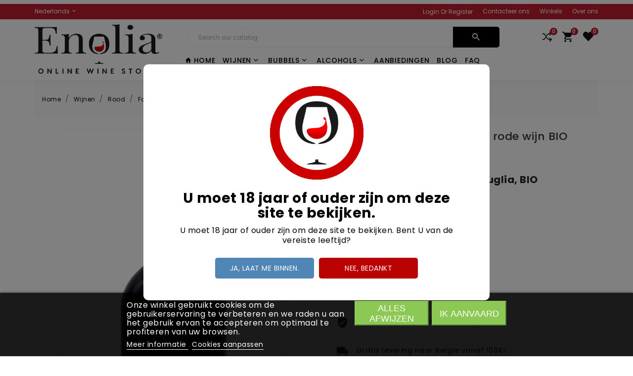

--- FILE ---
content_type: text/html; charset=utf-8
request_url: https://enolia.be/nl/rood/601-farmers-of-wine-italiaanse-rode-wijn-bio-8003625079552.html
body_size: 21259
content:
<!doctype html>
<html lang="nl">

  <head>
    
      
  <meta charset="utf-8">

	 
	 
  <link rel="icon" type="image/vnd.microsoft.icon" href="/img/favicon.ico?1569244295">
  <link rel="shortcut icon" type="image/x-icon" href="/img/favicon.ico?1569244295">


	 

  <meta http-equiv="x-ua-compatible" content="ie=edge">



  <link rel="canonical" href="https://enolia.be/nl/rood/601-farmers-of-wine-italiaanse-rode-wijn-bio-8003625079552.html">

	 
  <title>Farmers of Wine – Italiaanse rode wijn BIO</title>
<script data-keepinline="true">
    var ajaxGetProductUrl = '//enolia.be/nl/module/cdc_googletagmanager/async?obj=cart-action';

/* datalayer */
dataLayer = [];
dataLayer.push({"pageCategory":"product","ecommerce":{"currencyCode":"EUR","detail":{"products":[{"name":"Farmers of Wine – Italiaanse rode wijn BIO","id":"601","reference":"bio-079552","price":"9.85","category":"Wijnen/Rood","link":"farmers-of-wine-italiaanse-rode-wijn-bio","price_tax_exc":"8.14","wholesale_price":"4.53"}]}},"userLogged":0,"userId":"guest_358976","google_tag_params":{"ecomm_pagetype":"product","ecomm_prodid":601,"ecomm_totalvalue":9.85,"ecomm_category":"Wijnen/Rood","ecomm_totalvalue_tax_exc":8.14}});
/* call to GTM Tag */
(function(w,d,s,l,i){w[l]=w[l]||[];w[l].push({'gtm.start':
new Date().getTime(),event:'gtm.js'});var f=d.getElementsByTagName(s)[0],
j=d.createElement(s),dl=l!='dataLayer'?'&l='+l:'';j.async=true;j.src=
'https://www.googletagmanager.com/gtm.js?id='+i+dl;f.parentNode.insertBefore(j,f);
})(window,document,'script','dataLayer','GTM-WWQPPL2');

/* async call to avoid cache system for dynamic data */
dataLayer.push({
  'event': 'datalayer_ready'
});
</script>
  <h2><meta name="description" content="Farmers of wine: Een Italiaanse biologische wijn samengesteld uit de Primitivo en de Negroamaro"></h2>
	 
	 
  <meta name="keywords" content="">
    


  <meta name="viewport" content="width=device-width, initial-scale=1">





    <link rel="stylesheet" href="https://enolia.be/themes/ttv_wine_117/assets/cache/theme-c1f79f444.css" type="text/css" media="all">




  

  <script type="text/javascript">
        var TTVCMSCUSTOMSETTING_BOTTOM_OPTION = "1";
        var TTVCMSCUSTOMSETTING_HOVER_IMG = "1";
        var TTVCMSCUSTOMSETTING_MAIN_MENU_STICKY = "1";
        var TTVCMSCUSTOMSETTING_VERTICAL_MENU_OPEN = "0";
        var TTVCMSCUSTOMSETTING_WOW_JS = "0";
        var TTVCMSFRONTSIDE_THEME_SETTING_SHOW = "0";
        var TTVCMSSLIDER_ANIMATION = "1";
        var TTVCMSSLIDER_PAUSE_ON_HOVER = "1";
        var TTVCMSSLIDER_SPEED = "3500";
        var TTVCMSSLIDER_WRAP = "1";
        var lgcookieslaw_block = false;
        var lgcookieslaw_cookie_name = "__lglaw";
        var lgcookieslaw_position = "2";
        var lgcookieslaw_reload = false;
        var lgcookieslaw_session_time = "31536000";
        var pm_crosssellingoncart = false;
        var prestashop = {"cart":{"products":[],"totals":{"total":{"type":"total","label":"Totaal","amount":0,"value":"\u20ac\u00a00,00"},"total_including_tax":{"type":"total","label":"Totaal (incl. btw)","amount":0,"value":"\u20ac\u00a00,00"},"total_excluding_tax":{"type":"total","label":"Totaal (excl. btw)","amount":0,"value":"\u20ac\u00a00,00"}},"subtotals":{"products":{"type":"products","label":"Subtotaal","amount":0,"value":"\u20ac\u00a00,00"},"discounts":null,"shipping":{"type":"shipping","label":"Verzending","amount":0,"value":"Gratis"},"tax":{"type":"tax","label":"inclusief BTW","amount":0,"value":"\u20ac\u00a00,00"}},"products_count":0,"summary_string":"0 artikelen","vouchers":{"allowed":1,"added":[]},"discounts":[],"minimalPurchase":0,"minimalPurchaseRequired":""},"currency":{"name":"Euro","iso_code":"EUR","iso_code_num":"978","sign":"\u20ac"},"customer":{"lastname":null,"firstname":null,"email":null,"birthday":null,"newsletter":null,"newsletter_date_add":null,"optin":null,"website":null,"company":null,"siret":null,"ape":null,"is_logged":false,"gender":{"type":null,"name":null},"addresses":[]},"language":{"name":"Nederlands (Dutch)","iso_code":"nl","locale":"nl-NL","language_code":"nl-nl","is_rtl":"0","date_format_lite":"d-m-Y","date_format_full":"d-m-Y H:i:s","id":3},"page":{"title":"","canonical":null,"meta":{"title":"Farmers of Wine \u2013 Italiaanse rode wijn BIO","description":"Farmers of wine: Een Italiaanse biologische wijn samengesteld uit de Primitivo en de Negroamaro","keywords":"","robots":"index"},"page_name":"product","body_classes":{"lang-nl":true,"lang-rtl":false,"country-BE":true,"currency-EUR":true,"layout-full-width":true,"page-product":true,"tax-display-enabled":true,"product-id-601":true,"product-Farmers of Wine \u2013 Italiaanse rode wijn BIO":true,"product-id-category-24":true,"product-id-manufacturer-0":true,"product-id-supplier-0":true,"product-available-for-order":true},"admin_notifications":[]},"shop":{"name":"Enolia - Online Wine Store","logo":"\/img\/enolia-online-wine-store-logo-1563717339.jpg","stores_icon":"\/img\/logo_stores.png","favicon":"\/img\/favicon.ico"},"urls":{"base_url":"https:\/\/enolia.be\/","current_url":"https:\/\/enolia.be\/nl\/rood\/601-farmers-of-wine-italiaanse-rode-wijn-bio-8003625079552.html","shop_domain_url":"https:\/\/enolia.be","img_ps_url":"https:\/\/enolia.be\/img\/","img_cat_url":"https:\/\/enolia.be\/img\/c\/","img_lang_url":"https:\/\/enolia.be\/img\/l\/","img_prod_url":"https:\/\/enolia.be\/img\/p\/","img_manu_url":"https:\/\/enolia.be\/img\/m\/","img_sup_url":"https:\/\/enolia.be\/img\/su\/","img_ship_url":"https:\/\/enolia.be\/img\/s\/","img_store_url":"https:\/\/enolia.be\/img\/st\/","img_col_url":"https:\/\/enolia.be\/img\/co\/","img_url":"https:\/\/enolia.be\/themes\/ttv_wine_117\/assets\/img\/","css_url":"https:\/\/enolia.be\/themes\/ttv_wine_117\/assets\/css\/","js_url":"https:\/\/enolia.be\/themes\/ttv_wine_117\/assets\/js\/","pic_url":"https:\/\/enolia.be\/upload\/","pages":{"address":"https:\/\/enolia.be\/nl\/adres","addresses":"https:\/\/enolia.be\/nl\/adressen","authentication":"https:\/\/enolia.be\/nl\/aanmelden","cart":"https:\/\/enolia.be\/nl\/winkelmandje","category":"https:\/\/enolia.be\/nl\/index.php?controller=category","cms":"https:\/\/enolia.be\/nl\/index.php?controller=cms","contact":"https:\/\/enolia.be\/nl\/contact-opnemen","discount":"https:\/\/enolia.be\/nl\/korting","guest_tracking":"https:\/\/enolia.be\/nl\/bestelling-volgen-als-gast","history":"https:\/\/enolia.be\/nl\/besteloverzicht","identity":"https:\/\/enolia.be\/nl\/identiteit","index":"https:\/\/enolia.be\/nl\/","my_account":"https:\/\/enolia.be\/nl\/mijn-account","order_confirmation":"https:\/\/enolia.be\/nl\/order-bevestiging","order_detail":"https:\/\/enolia.be\/nl\/index.php?controller=order-detail","order_follow":"https:\/\/enolia.be\/nl\/bestelling-volgen","order":"https:\/\/enolia.be\/nl\/bestelling","order_return":"https:\/\/enolia.be\/nl\/index.php?controller=order-return","order_slip":"https:\/\/enolia.be\/nl\/bestel-bon","pagenotfound":"https:\/\/enolia.be\/nl\/pagina-niet-gevonden","password":"https:\/\/enolia.be\/nl\/wachtwoord-opvragen","pdf_invoice":"https:\/\/enolia.be\/nl\/index.php?controller=pdf-invoice","pdf_order_return":"https:\/\/enolia.be\/nl\/index.php?controller=pdf-order-return","pdf_order_slip":"https:\/\/enolia.be\/nl\/index.php?controller=pdf-order-slip","prices_drop":"https:\/\/enolia.be\/nl\/aanbiedingen","product":"https:\/\/enolia.be\/nl\/index.php?controller=product","search":"https:\/\/enolia.be\/nl\/zoeken","sitemap":"https:\/\/enolia.be\/nl\/Sitemap","stores":"https:\/\/enolia.be\/nl\/winkels","supplier":"https:\/\/enolia.be\/nl\/leverancier","register":"https:\/\/enolia.be\/nl\/aanmelden?create_account=1","order_login":"https:\/\/enolia.be\/nl\/bestelling?login=1"},"alternative_langs":{"fr":"https:\/\/enolia.be\/fr\/rouge\/601-farmers-of-wine-vin-rouge-italien-bio-8003625079552.html","nl-nl":"https:\/\/enolia.be\/nl\/rood\/601-farmers-of-wine-italiaanse-rode-wijn-bio-8003625079552.html","en-us":"https:\/\/enolia.be\/en\/red\/601-farmers-of-wine-italian-red-wine-organic-8003625079552.html"},"theme_assets":"\/themes\/ttv_wine_117\/assets\/","actions":{"logout":"https:\/\/enolia.be\/nl\/?mylogout="},"no_picture_image":{"bySize":{"small_default":{"url":"https:\/\/enolia.be\/img\/p\/nl-default-small_default.jpg","width":98,"height":98},"cart_default":{"url":"https:\/\/enolia.be\/img\/p\/nl-default-cart_default.jpg","width":125,"height":125},"home_default":{"url":"https:\/\/enolia.be\/img\/p\/nl-default-home_default.jpg","width":250,"height":327},"home_special_product_default":{"url":"https:\/\/enolia.be\/img\/p\/nl-default-home_special_product_default.jpg","width":345,"height":345},"medium_default":{"url":"https:\/\/enolia.be\/img\/p\/nl-default-medium_default.jpg","width":452,"height":452},"large_default":{"url":"https:\/\/enolia.be\/img\/p\/nl-default-large_default.jpg","width":800,"height":1676}},"small":{"url":"https:\/\/enolia.be\/img\/p\/nl-default-small_default.jpg","width":98,"height":98},"medium":{"url":"https:\/\/enolia.be\/img\/p\/nl-default-home_special_product_default.jpg","width":345,"height":345},"large":{"url":"https:\/\/enolia.be\/img\/p\/nl-default-large_default.jpg","width":800,"height":1676},"legend":""}},"configuration":{"display_taxes_label":true,"display_prices_tax_incl":true,"is_catalog":false,"show_prices":true,"opt_in":{"partner":false},"quantity_discount":{"type":"discount","label":"Korting"},"voucher_enabled":1,"return_enabled":1},"field_required":[],"breadcrumb":{"links":[{"title":"Home","url":"https:\/\/enolia.be\/nl\/"},{"title":"Wijnen","url":"https:\/\/enolia.be\/nl\/10-wijnen"},{"title":"Rood","url":"https:\/\/enolia.be\/nl\/24-rood"},{"title":"Farmers of Wine \u2013 Italiaanse rode wijn BIO","url":"https:\/\/enolia.be\/nl\/rood\/601-farmers-of-wine-italiaanse-rode-wijn-bio-8003625079552.html"}],"count":4},"link":{"protocol_link":"https:\/\/","protocol_content":"https:\/\/"},"time":1767783859,"static_token":"31ca91f7738d1160d533093d7a8d6145","token":"64ea9996c38707358a1003e3cc61d269"};
        var psemailsubscription_subscription = "https:\/\/enolia.be\/nl\/module\/ps_emailsubscription\/subscription";
        var ttvcms_base_dir = "https:\/\/enolia.be\/";
        var tvcms_setting = true;
      </script>



  <script type="text/javascript">
	//Common vars
    var apc_link = "https://enolia.be/nl/module/advancedpopupcreator/popup";
    var apc_token = "31ca91f7738d1160d533093d7a8d6145";
    var apc_product = "601";
    var apc_category = "0";
    var apc_supplier = "0";
    var apc_manufacturer = "0";
    var apc_controller = "product";
</script>
<script type="text/javascript">
    var abandBaseFrontUrl = 'https://enolia.be/nl/module/ets_abandonedcart/ajax';
    var ETS_ABAND_USE_NOTIFY_REMINDER = 0;
</script> <style type="text/css">
    .ohm-wrapper .ohm-dialog {
        background-color: #ffffff !important ;
        color: #333333 !important ;
        border-color: #333333 !important ;
        width: 350px !important ;
        min-height: 250px !important ;
        height: 250px !important ;
    }

    .minqty-add-to-cart {
        /*transition: 0.3s;*/
    }

    .minqty-add-to-cart:hover {
        cursor: pointer;
        background-color: #ffffff36 !important;
    }

    div.alert {
        position: fixed;
        z-index: -9999;
        top: 20px;
        right: 20px;
        text-align: left;
    }

    div.alert.in {
        z-index: 9999
    }

    div.alert p {
        padding-left: 50px;
    }

    div.alert button.close {
        position: absolute;
        top: 2px;
        right: 8px;
    }

    .ohmminqty-checkout-block:hover {
        cursor: pointer;
        background-color: #ffffff36 !important;
    }
 </style>
 
<script type="text/javascript">
    var use_ohmdialog = "1";
    var minqtyproducts = '{"458":[{"minqty":6,"sellby":6,"allow_script":"1"}],"459":[{"minqty":6,"sellby":6,"allow_script":"1"}],"456":[{"minqty":12,"sellby":12,"allow_script":"1"}],"457":[{"minqty":12,"sellby":12,"allow_script":"1"}],"462":[{"minqty":6,"sellby":6,"allow_script":"1"}],"463":[{"minqty":6,"sellby":6,"allow_script":"1"}],"464":[{"minqty":6,"sellby":6,"allow_script":"1"}],"465":[{"minqty":12,"sellby":12,"allow_script":"1"}],"466":[{"minqty":12,"sellby":12,"allow_script":"1"}],"467":[{"minqty":6,"sellby":6,"allow_script":"1"}],"468":[{"minqty":6,"sellby":6,"allow_script":"1"}],"470":[{"minqty":12,"sellby":12,"allow_script":"1"}],"471":[{"minqty":12,"sellby":12,"allow_script":"1"}],"472":[{"minqty":12,"sellby":12,"allow_script":"1"}],"473":[{"minqty":12,"sellby":12,"allow_script":"1"}],"474":[{"minqty":6,"sellby":6,"allow_script":"1"}],"475":[{"minqty":12,"sellby":12,"allow_script":"1"}],"476":[{"minqty":6,"sellby":6,"allow_script":"1"}],"460":[{"minqty":6,"sellby":6,"allow_script":"1"}],"461":[{"minqty":12,"sellby":12,"allow_script":"1"}],"344":[{"minqty":6,"sellby":6,"allow_script":"1"}],"345":[{"minqty":6,"sellby":6,"allow_script":"1"}],"477":[{"minqty":12,"sellby":12,"allow_script":"1"}],"479":[{"minqty":6,"sellby":6,"allow_script":"1"}],"480":[{"minqty":12,"sellby":12,"allow_script":"1"}],"481":[{"minqty":12,"sellby":12,"allow_script":"1"}],"482":[{"minqty":6,"sellby":6,"allow_script":"1"}],"483":[{"minqty":12,"sellby":12,"allow_script":"1"}],"484":[{"minqty":12,"sellby":12,"allow_script":"1"}],"486":[{"minqty":6,"sellby":6,"allow_script":"1"}],"487":[{"minqty":6,"sellby":6,"allow_script":"1"}],"489":[{"minqty":6,"sellby":6,"allow_script":"1"}],"366":[{"minqty":6,"sellby":6,"allow_script":"1"}],"369":{"73":{"minqty":6,"sellby":6,"allow_script":"1"},"74":{"minqty":6,"sellby":6,"allow_script":"1"}},"376":[{"minqty":6,"sellby":6,"allow_script":"1"}],"439":[{"minqty":6,"sellby":6,"allow_script":"1"}],"341":[{"minqty":6,"sellby":6,"allow_script":"1"}],"492":[{"minqty":12,"sellby":12,"allow_script":"1"}],"493":[{"minqty":12,"sellby":12,"allow_script":"1"}],"494":[{"minqty":6,"sellby":6,"allow_script":"1"}],"495":[{"minqty":12,"sellby":12,"allow_script":"1"}],"498":[{"minqty":6,"sellby":6,"allow_script":"1"}],"499":[{"minqty":12,"sellby":12,"allow_script":"1"}],"500":[{"minqty":6,"sellby":6,"allow_script":"1"}],"501":[{"minqty":6,"sellby":6,"allow_script":"1"}],"503":[{"minqty":6,"sellby":6,"allow_script":"1"}],"504":[{"minqty":12,"sellby":12,"allow_script":"1"}],"505":[{"minqty":12,"sellby":12,"allow_script":"1"}],"507":[{"minqty":6,"sellby":6,"allow_script":"1"}],"510":[{"minqty":12,"sellby":12,"allow_script":"1"}],"511":[{"minqty":6,"sellby":6,"allow_script":"1"}],"512":[{"minqty":6,"sellby":6,"allow_script":"1"}],"513":[{"minqty":6,"sellby":6,"allow_script":"1"}],"515":[{"minqty":12,"sellby":12,"allow_script":"1"}],"517":[{"minqty":12,"sellby":12,"allow_script":"1"}],"516":[{"minqty":12,"sellby":12,"allow_script":"1"}],"518":[{"minqty":12,"sellby":12,"allow_script":"1"}],"367":[{"minqty":6,"sellby":6,"allow_script":"1"}],"585":[{"minqty":6,"sellby":6,"allow_script":"1"}],"586":[{"minqty":6,"sellby":6,"allow_script":"1"}],"377":[{"minqty":6,"sellby":6,"allow_script":"1"}],"378":[{"minqty":6,"sellby":6,"allow_script":"1"}],"823":[{"minqty":6,"sellby":6,"allow_script":"1"}],"824":[{"minqty":6,"sellby":6,"allow_script":"1"}],"827":[{"minqty":6,"sellby":6,"allow_script":"1"}]}';
    var prod_id = '601';
    var cartQtyDir = 'https://enolia.be/modules/ohmminqty/ajaxCart.php';
    var cartsellby = 1;
    var cartminqty = 1;
    var enable_script_on_cart = 1;
    var id_product_attribute_onload = 0;
</script>

<div class="alert alert-danger fade minqty">
    <strong>Error!</strong>
    <p>
    </p>
    <button type="button" class="close" data-dismiss="alert">×</button>
</div>
<script type="text/javascript">
   var abfd_url = "https://enolia.be/nl/module/amountbeforefreedelivery/ajax";
</script>
<style>
    #an_verification_yes:hover{
        background-color: #4F86B5 !important;
    }
    #an_verification_no:hover{
        background-color: #bb0202 !important;
    }
            #an_verification_modal{
            border-radius: 10px;        }
        .an_verification-overlay{
        opacity: 50%;            }
</style>
<script>
    const monthNames = [
        "januari",
        "februari",
        "maart",
        "april",
        "mei",
        "juni",
        "juli",
        "augustus",
        "september",
        "oktober",
        "november",
        "december"
    ];
</script>
<div class="an_verification_modal-wrap">
    <div id="an_verification_modal" style="background-color: #ffffff;" data-msgno="You are too young to view this website.">
                <div class="an_verification_modal-image">
            <img src="/modules/an_verificationpage/img/6206e371995b85f31b2cbff16bca9007.png" id="an_verification_image">
        </div>
                <div class="an_verification-content">
            <h1>
                U moet 18 jaar of ouder zijn om deze site te bekijken.
            </h1>
            <div class="an_modal_text"><p>U moet 18 jaar of ouder zijn om deze site te bekijken. Bent U van de vereiste leeftijd?</p></div>        </div>
                <div class="an_verification-content">
            <a href="#" id="an_verification_yes" class="an_verification-buttons" style="background-color: #4F86B5;">Ja, laat me binnen.</a>

            <a href="https://www.google.com" id="an_verification_no" class="an_verification-buttons" style="background-color: #bb0202;">Nee, bedankt</a>
        </div>
    </div>
</div>
<div class="an_verification-overlay"></div>



  <!-- Start Custom Font Links -->
  <link rel="stylesheet" type="text/css" href="https://enolia.be/themes/ttv_wine_117/assets/css/fonts/ionicons.min.css">
  <link href="https://fonts.googleapis.com/css?family=Poppins:100,200,300,400,500,600,700,800,900&amp;subset=devanagari,latin-ext" rel="stylesheet">
  <link href="https://fonts.googleapis.com/css?family=Playball&amp;subset=latin-ext" rel="stylesheet">
  <!-- End Custom Font Links -->



  <!-- Start Theme Custom css File Link -->
  <link rel="stylesheet" type="text/css" href="https://enolia.be/themes/ttv_wine_117/assets/css/animation.css">
  <!-- End Theme Custom css File Link -->

  
  





    	 			 
  <meta property="og:type" content="product">
  <meta property="og:url" content="https://enolia.be/nl/rood/601-farmers-of-wine-italiaanse-rode-wijn-bio-8003625079552.html">
  <meta property="og:title" content="Farmers of Wine – Italiaanse rode wijn BIO">
  <meta property="og:site_name" content="Enolia - Online Wine Store">
  <meta property="og:description" content="Farmers of wine: Een Italiaanse biologische wijn samengesteld uit de Primitivo en de Negroamaro">
  <meta property="og:image" content="https://enolia.be/1011-large_default/farmers-of-wine-italiaanse-rode-wijn-bio.jpg">
  <meta property="product:pretax_price:amount" content="8.140496">
  <meta property="product:pretax_price:currency" content="EUR">
  <meta property="product:price:amount" content="9.85">
  <meta property="product:price:currency" content="EUR">
    <meta property="product:weight:value" content="1.000000">
  <meta property="product:weight:units" content="kg">
  
  </head>

  <body id="product" class="lang-nl country-be currency-eur layout-full-width page-product tax-display-enabled product-id-601 product-farmers-of-wine-italiaanse-rode-wijn-bio product-id-category-24 product-id-manufacturer-0 product-id-supplier-0 product-available-for-order" >

    
      <!-- Google Tag Manager (noscript) -->
<noscript><iframe src="https://www.googletagmanager.com/ns.html?id=GTM-WWQPPL2"
height="0" width="0" style="display:none;visibility:hidden"></iframe></noscript>
<!-- End Google Tag Manager (noscript) -->

    

                

    <main>
              
      <div class="ttvcms-full-layout">

        

        
                  

        <header id="header">
          
            
  <div class="header-banner">
    
  </div>
  <div class="header-top">
    
  </div>

<div class="ttvcms-header-nav-top">

  <nav class="header-nav container-fluid ttvcms-header-nav">
    <div class="container ttvheader-nav">
        <div class="row">
          <div class="ttvheadre-desktop-nav">
            <div class="col-md-4 col-xs-12 ttvheader-nav-left hidden-sm-down">
              <div id="_desktop_language_selector" class="ttvlanguage-block">
  <div class="language-selector-wrapper">
    <span id="language-selector-label" class="hidden-md-up ttvlanguage-name">Taal:</span>
    <div class="language-selector dropdown js-dropdown">
      <button data-toggle="dropdown" class="hidden-sm-down btn-unstyle ttvlanguage-dropdown" aria-haspopup="true" aria-expanded="false" aria-label="Vervolgkeuzelijst taal">
        <span class="">Nederlands</span>
        <i class="icon ion-chevron-down"></i>
      </button>
      <ul class="dropdown-menu hidden-sm-down" aria-labelledby="language-selector-label">
                  <li >
            <a href="https://enolia.be/fr/rouge/601-farmers-of-wine-vin-rouge-italien-bio-8003625079552.html" class="dropdown-item">Français</a>
          </li>
                  <li  class="current" >
            <a href="https://enolia.be/nl/rood/601-farmers-of-wine-italiaanse-rode-wijn-bio-8003625079552.html" class="dropdown-item">Nederlands</a>
          </li>
                  <li >
            <a href="https://enolia.be/en/red/601-farmers-of-wine-italian-red-wine-organic-8003625079552.html" class="dropdown-item">English</a>
          </li>
              </ul>
      <select class="link hidden-md-up" aria-labelledby="language-selector-label">
                  <option value="https://enolia.be/fr/rouge/601-farmers-of-wine-vin-rouge-italien-bio-8003625079552.html">Français</option>
                  <option value="https://enolia.be/nl/rood/601-farmers-of-wine-italiaanse-rode-wijn-bio-8003625079552.html" selected="selected">Nederlands</option>
                  <option value="https://enolia.be/en/red/601-farmers-of-wine-italian-red-wine-organic-8003625079552.html">English</option>
              </select>
    </div>
  </div>
</div>

            </div>
            <div class="col-md-8 col-xs-12 right-nav ttvheader-nav-right">
             <div class="ttvheader-top-right-block-wrapper"> 
                <div id="_desktop_user_info" class="ttvcms-desktop-user-info">
  <div class="user-info" class="ttvdesktop-user-info">
          <a
        class="ttvdesktop-view-login"
        href="https://enolia.be/nl/mijn-account"
        title="Inloggen voor uw klantaccount"
        rel="nofollow"
      >
        <span class="hidden-sm-down">Login Or Register</span>
        
        <i class="ion-android-contact hidden-md-up"></i>
      </a>
      </div>
</div>
	<div class='ttvcmsheader-top-custom-link'>
		<div class='ttvheader-top-custom-link'>
			
			<div class='ttvcustom-link-content-box'>
															<div class='ttvcustom-link-wrapper-info'>
							<a href="https://enolia.be/nl/contact-opnemen" >
								<div class="ttvheader-top-custom-link">Contacteer ons</div>
							</a>
						</div>
																				<div class='ttvcustom-link-wrapper-info'>
							<a href="https://enolia.be/nl/winkels" >
								<div class="ttvheader-top-custom-link">Winkels</div>
							</a>
						</div>
																				<div class='ttvcustom-link-wrapper-info'>
							<a href="https://enolia.be/nl/content/4-over-ons" >
								<div class="ttvheader-top-custom-link">Over ons</div>
							</a>
						</div>
												</div>
		</div>
	</div>

             </div>   
            </div>
          </div>
        </div>
    </div>
  </nav>
  <div class="container-fluid hidden-md-up ttvcms-mobile-nav">
    <div class="container ttv-mobile-nav">
      <div class="ttvmobile-view-nav-wrapper">
        <div id="_mobile_contact_link" class="ttvmobile-view-contact"></div>
        
      </div>
    </div>
  </div>
  
  <div class="container-fluid hidden-md-up ttvcmsmobile-view-search">
    <div class="container ttvmobile-view-search">
      <div class="top-logo ttvmobile-logo" id="_mobile_logo"></div>
              <div id="" class="search-widget ttvcmsheader-search col-xl-9 col-lg-9 col-md-8" data-search-controller-url="//enolia.be/nl/zoeken">
	<div class="ttvsearch-top-wrapper">
		<div class="ttvheader-sarch-display">
			<div class="ttvheader-search-display-icon">
				<div class="ttvsearch-open"></div>
			</div>
		</div>
		<div class="ttvserach-header-display-wrappper">
			<form method="get" action="//enolia.be/nl/zoeken">
				<input type="hidden" name="controller" value="search" />
				
				
				<div class="ttvheader-top-search">
					<input type="text" name="s" class='ttvcmssearch-words'  placeholder="Search our catalog" aria-label="Search"/>
					<div class='ttvsearch-result'></div>
				</div>
								<div class="ttvheader-top-search-wrapper">
					<button type="submit">
						<i class="ion-android-search"></i>
			      		<span class="ttvserach-name">Search</span>
					</button>
				</div>
			</form>
		</div>
	</div>
</div>

    </div>
  </div>
  <div class="container-fluid hidden-md-up ttvcms-mobile-header-top">
    <div class="container ttv-mobile-header-top">
      <div class=" text-sm-center mobile ttvmobile-view-header-top-wrapper">
          <div class="ttvmobile-view-menu" id="menu-icon">
            <div class="ttvmobile-view-menu-icon">
              <i class="ion-android-menu ttvopen"></i>
              <i class="ion-android-close ttvclose"></i>
            </div>
          </div>
          <div id="mobile_top_menu_wrapper" class="row hidden-md-up  ttvcms-mobile-view-menu-dropdown" style="display:none;">
            <div class="js-top-menu mobile ttvmobile-view-menu-dropdown" id="_mobile_top_menu"></div>
            <div class="js-top-menu-bottom">
              <div id="_mobile_currency_selector" class="ttvmobile-view-currency"></div>
              <div id="_mobile_language_selector" class="ttmobile-view-language"></div>
            </div>
          </div>
          
          <div class="ttvmobile-view-right-block">
           <div class="ttvmobile-view-login" id="_mobile_user_info"></div>
            <script type="text/javascript">
var wishlistProductsIds='';
var baseDir ='https://enolia.be/';
var static_token='31ca91f7738d1160d533093d7a8d6145';
var isLogged ='0';
var loggin_required='You must be logged in to manage your wishlist.';
var added_to_wishlist ='The product was successfully added to your wishlist.';
var mywishlist_url='https://enolia.be/nl/module/ttvcmswishlist/mywishlist';
    var isLoggedWishlist=false;
</script>

<div class="ttvcmsmobile-view-wishlist">
    <a class="wishtlist_top tvmobile-view-wishlist" href="https://enolia.be/nl/module/ttvcmswishlist/mywishlist">
        <i class="icon ion-heart"></i>
        <div class="tvmobile-view-wishlist-count">
            <span></span><span class="cart-wishlist-number tvmobile-view-wishlist-number">0</span><span></span>
        </div>
    </a>
</div>
 
            <div class="ttvcmsmobile-view-compare">
  	<a class="link_wishlist ttvcmscount-compare-product" href="https://enolia.be/nl/module/ttvcmsproductcompare/productcomparelist" title="Product Compare">
    	<i class='ion-ios-shuffle-strong'></i>
      	<div class="ttvmobile-compare-count"><span class="count-product">0</span></div>
  	</a>
</div>

            <div class="ttvmobile-view-shoping-cart" id="_mobile_cart"></div>
          </div>          
          <div class="clearfix"></div>
      </div>
    </div>
  </div>


  <div class="ttvcms-top-header-tag ttvcmsposition-block">
    
      <div class="header-top ttvcms-header-top container-fluid hidden-sm-down">
        <div class="container ttvheader-top">
          <div class="ttvheader-top-wrapper">
              <div class="col-md-3 col-xl-3 col-lg-3 hidden-sm-down ttvheader-top-logo" id="_desktop_logo">
                <a href="https://enolia.be/" class="ttvheader-top-logo-wrapper">
                  <img class="logo img-responsive" src="/img/enolia-online-wine-store-logo-1563717339.jpg" alt="Enolia - Online Wine Store">
                </a>
              </div>
              <div class='col-xl-9 col-lg-9 col-md-9 col-sm-12 ttvheader-top-search-menu'>
                <div class='ttvcmsheader-top-right-block'>
                  <div id="" class="search-widget ttvcmsheader-search col-xl-9 col-lg-9 col-md-8" data-search-controller-url="//enolia.be/nl/zoeken">
	<div class="ttvsearch-top-wrapper">
		<div class="ttvheader-sarch-display">
			<div class="ttvheader-search-display-icon">
				<div class="ttvsearch-open"></div>
			</div>
		</div>
		<div class="ttvserach-header-display-wrappper">
			<form method="get" action="//enolia.be/nl/zoeken">
				<input type="hidden" name="controller" value="search" />
				
				
				<div class="ttvheader-top-search">
					<input type="text" name="s" class='ttvcmssearch-words'  placeholder="Search our catalog" aria-label="Search"/>
					<div class='ttvsearch-result'></div>
				</div>
								<div class="ttvheader-top-search-wrapper">
					<button type="submit">
						<i class="ion-android-search"></i>
			      		<span class="ttvserach-name">Search</span>
					</button>
				</div>
			</form>
		</div>
	</div>
</div>

                  <div class='ttvheader-top-right-all-icon'>
                    <script type="text/javascript">
var wishlistProductsIds='';
var baseDir ='https://enolia.be/';
var static_token='31ca91f7738d1160d533093d7a8d6145';
var isLogged ='0';
var loggin_required='You must be logged in to manage your wishlist.';
var added_to_wishlist ='The product was successfully added to your wishlist.';
var mywishlist_url='https://enolia.be/nl/module/ttvcmswishlist/mywishlist';
	var isLoggedWishlist=false;
</script>
<div id="_desktop_wishtlistTop" class="pull-right hidden-sm-down ttvcmsdesktop-view-wishlist">
<a class="wishtlist_top ttvdesktop-wishlist" href="https://enolia.be/nl/module/ttvcmswishlist/mywishlist">
   	<div class="ttvwishlist-icon">
	    <i class="icon ion-heart"></i>
   	</div>
   	<div class="ttvwishlist-name">
	   		    <span></span><span class="cart-wishlist-number ttvwishlist-number">0</span><span></span>
   	</div>
</a>
</div><div class="ttvcmsdesktop-view-compare hidden-sm-down">
  	<a class="link_wishlist ttvdesktop-view-compare ttvcmscount-compare-product" href="https://enolia.be/nl/module/ttvcmsproductcompare/productcomparelist" title="Product Compare">
  		<div class="ttvdesktop-compare-icon">
    		<i class="ion-ios-shuffle-strong"></i>
    	</div>
      	<div class="ttvdesktop-view-compare-name">  <span class="count-product">0</span></div>
  	</a>
</div>
<div id="_desktop_cart" class="ttvcmsdesktop-shoping-cart hidden-sm-down">
    <div id="ttvcms_cart_button" class="blockcart cart-preview inactive" data-refresh-url="//enolia.be/nl/module/ps_shoppingcart/ajax" data-toggle="#cart_product_list">
        <div class="header ttvheader-shopping-cart-wrapper">
            <div class="ttvshopping-cart-containt-box">
                <div class="ttvshoping-cart-icon">
                    <a href="//enolia.be/nl/winkelmandje?action=show">
                                                <i class="ion-android-cart"></i>
                    </a>
                </div>
                <div class="ttvshopping-cart-inner">
                                        <div class="ttvshoping-cart-count">
                        <span class="cart-products-count ttvproduct-count">0 </span>
                                            </div>    
                </div>
            </div>
            <div class="ttvcmscart-show-dropdown">
                                <div class="ttvcart-no-product">
                    <div class='ttvcart-no-product-label'>No Product Add in Cart</div>
                </div>
                            </div>
        </div>
    </div>
</div>


                  </div>
                </div>
                

<div class="col-xl-12 col-lg-12 col-md-12 col-xs-12 col-sm-12 ttvcmsheader-top-main-menu  hidden-sm-down">
  <div class="menu js-top-menu position-static ttvdesktop-view-menu" id="_desktop_top_menu">
    
          <ul class="top-menu ttvheader-top-main-menu" id="top-menu" data-depth="0">
                 <li class=" ttvmain-menu-wrapper">
            <a href="https://enolia.be/nl/" class="">
              <i class="ion-android-home"></i>
              Home
            </a>
          </li>
                
                    <li class="category ttvmain-menu-wrapper" id="category-10">
                          <a
                class="dropdown-item"
                href="https://enolia.be/nl/10-wijnen" data-depth="0"
                              >
                                                                      <span class="float-xs-right hidden-md-up ttvmobile-menu-dropdown-icon">
                    <span data-target="#top_sub_menu_43651" data-toggle="collapse" class="navbar-toggler collapse-icons">
                      <i class="ion-ios-arrow-down add"></i>
                      <i class="ion-ios-arrow-up remove"></i>
                    </span>
                  </span>
                
                Wijnen

                                  <i class='ion-chevron-down ttvhorizontal-menu-drop-down-icon hidden-sm-down'></i>
                
              </a>
                            <div  class="popover sub-menu js-sub-menu collapse ttvmain-menu-sub-menu" id="top_sub_menu_43651">
                
          <ul class="top-menu ttvheader-top-main-menu"  data-depth="1">
                
                    <li class="category ttvmain-menu-wrapper" id="category-13">
                          <a
                class="dropdown-item dropdown-submenu"
                href="https://enolia.be/nl/13-wit" data-depth="1"
                              >
                
                Wit

                
              </a>
                          </li>
                    <li class="category ttvmain-menu-wrapper" id="category-14">
                          <a
                class="dropdown-item dropdown-submenu"
                href="https://enolia.be/nl/14-rose" data-depth="1"
                              >
                
                Rosé

                
              </a>
                          </li>
                    <li class="category ttvmain-menu-wrapper" id="category-24">
                          <a
                class="dropdown-item dropdown-submenu"
                href="https://enolia.be/nl/24-rood" data-depth="1"
                              >
                
                Rood

                
              </a>
                          </li>
              </ul>
    
                              </div>
                          </li>
                    <li class="category ttvmain-menu-wrapper" id="category-11">
                          <a
                class="dropdown-item"
                href="https://enolia.be/nl/11-bubbels" data-depth="0"
                              >
                                                                      <span class="float-xs-right hidden-md-up ttvmobile-menu-dropdown-icon">
                    <span data-target="#top_sub_menu_19980" data-toggle="collapse" class="navbar-toggler collapse-icons">
                      <i class="ion-ios-arrow-down add"></i>
                      <i class="ion-ios-arrow-up remove"></i>
                    </span>
                  </span>
                
                Bubbels

                                  <i class='ion-chevron-down ttvhorizontal-menu-drop-down-icon hidden-sm-down'></i>
                
              </a>
                            <div  class="popover sub-menu js-sub-menu collapse ttvmain-menu-sub-menu" id="top_sub_menu_19980">
                
          <ul class="top-menu ttvheader-top-main-menu"  data-depth="1">
                
                    <li class="category ttvmain-menu-wrapper" id="category-15">
                          <a
                class="dropdown-item dropdown-submenu"
                href="https://enolia.be/nl/15-champagne" data-depth="1"
                              >
                
                Champagne

                
              </a>
                          </li>
                    <li class="category ttvmain-menu-wrapper" id="category-18">
                          <a
                class="dropdown-item dropdown-submenu"
                href="https://enolia.be/nl/18-prosecco" data-depth="1"
                              >
                
                Prosecco

                
              </a>
                          </li>
                    <li class="category ttvmain-menu-wrapper" id="category-27">
                          <a
                class="dropdown-item dropdown-submenu"
                href="https://enolia.be/nl/27-mousserende-wijnen" data-depth="1"
                              >
                
                Mousserende wijnen

                
              </a>
                          </li>
              </ul>
    
                              </div>
                          </li>
                    <li class="category ttvmain-menu-wrapper" id="category-28">
                          <a
                class="dropdown-item"
                href="https://enolia.be/nl/28-alcohols" data-depth="0"
                              >
                                                                      <span class="float-xs-right hidden-md-up ttvmobile-menu-dropdown-icon">
                    <span data-target="#top_sub_menu_50363" data-toggle="collapse" class="navbar-toggler collapse-icons">
                      <i class="ion-ios-arrow-down add"></i>
                      <i class="ion-ios-arrow-up remove"></i>
                    </span>
                  </span>
                
                Alcohols

                                  <i class='ion-chevron-down ttvhorizontal-menu-drop-down-icon hidden-sm-down'></i>
                
              </a>
                            <div  class="popover sub-menu js-sub-menu collapse ttvmain-menu-sub-menu" id="top_sub_menu_50363">
                
          <ul class="top-menu ttvheader-top-main-menu"  data-depth="1">
                
                    <li class="category ttvmain-menu-wrapper" id="category-29">
                          <a
                class="dropdown-item dropdown-submenu"
                href="https://enolia.be/nl/29-gin" data-depth="1"
                              >
                
                Gin

                
              </a>
                          </li>
                    <li class="category ttvmain-menu-wrapper" id="category-30">
                          <a
                class="dropdown-item dropdown-submenu"
                href="https://enolia.be/nl/30-whiskies" data-depth="1"
                              >
                
                Whiskies

                
              </a>
                          </li>
                    <li class="category ttvmain-menu-wrapper" id="category-32">
                          <a
                class="dropdown-item dropdown-submenu"
                href="https://enolia.be/nl/32-cognac" data-depth="1"
                              >
                
                Cognac

                
              </a>
                          </li>
              </ul>
    
                              </div>
                          </li>
                    <li class="link ttvmain-menu-wrapper" id="lnk-aanbiedingen">
                          <a
                class="dropdown-item"
                href="https://enolia.be/nl/aanbiedingen" data-depth="0"
                              >
                
                Aanbiedingen

                
              </a>
                          </li>
                    <li class="link ttvmain-menu-wrapper" id="lnk-blog">
                          <a
                class="dropdown-item"
                href="https://enolia.be/blog.html" data-depth="0"
                              >
                
                Blog

                
              </a>
                          </li>
                    <li class="link ttvmain-menu-wrapper" id="lnk-faq">
                          <a
                class="dropdown-item"
                href="https://enolia.be/faqs" data-depth="0"
                              >
                
                FAQ

                
              </a>
                          </li>
              </ul>
    
    <div class="clearfix"></div>
  </div>
</div>

              </div>
              <div class="clearfix"></div>
          </div>
        </div>
      </div>
    
    
  </div>   
</div>
          
        </header>

        
          
<aside id="notifications">
  <div class="container">
    
    
    
      </div>
</aside>
        

        <section id="wrapper">
          
          <div class=" container">
            
              <nav data-depth="4" class="breadcrumb">
    <ol>
          
        		<li>
          <a itemprop="item" href="https://enolia.be/nl/">
            <span itemprop="name">Home</span>
          </a>
          <meta itemprop="position" content="1">
        </li>
      
          
        		<li>
          <a itemprop="item" href="https://enolia.be/nl/10-wijnen">
            <span itemprop="name">Wijnen</span>
          </a>
          <meta itemprop="position" content="2">
        </li>
      
          
        		<li>
          <a itemprop="item" href="https://enolia.be/nl/24-rood">
            <span itemprop="name">Rood</span>
          </a>
          <meta itemprop="position" content="3">
        </li>
      
          
        		<li>
          <a itemprop="item" href="https://enolia.be/nl/rood/601-farmers-of-wine-italiaanse-rode-wijn-bio-8003625079552.html">
            <span itemprop="name">Farmers of Wine – Italiaanse rode wijn BIO</span>
          </a>
          <meta itemprop="position" content="4">
        </li>
      
      </ol>
  </nav>
            

            

            
  <div id="content-wrapper">
    
    

   <section id="main">	 
    <meta itemprop="url" content="https://enolia.be/nl/rood/601-farmers-of-wine-italiaanse-rode-wijn-bio-8003625079552.html">

    <div class="row ttvproduct-details-page">
      <div class="col-md-6 col-xl-6 col-lg-6 col-sm-12 col-xs-12 ttvproduct-details-img-block">
        
          <section class="page-content" id="content">
            
              
                <ul class="product-flags">
                                  </ul> 
              

              
                <div class="images-container">
  
    <div class="product-cover">
      <img class="js-qv-product-cover" src="https://enolia.be/1011-large_default/farmers-of-wine-italiaanse-rode-wijn-bio.jpg" alt="Farmers of Wine – Italiaanse rode wijn BIO" title="Farmers of Wine – Italiaanse rode wijn BIO" style="width:100%;" itemprop="image">
      <div class="layer hidden-sm-down" data-toggle="modal" data-target="#product-modal">
        <i class="ion-android-search zoom-in"></i>
      </div>
    </div>
  

  
  <div class="ttvproduct-view-slider-box hidden-xs-down"> 
    <div class="js-qv-mask mask">
      <ul class="product-images js-qv-product-images">
                  <li class="thumb-container">
            <img
              class="thumb js-thumb  selected "
              data-image-medium-src="https://enolia.be/1011-medium_default/farmers-of-wine-italiaanse-rode-wijn-bio.jpg"
              data-image-large-src="https://enolia.be/1011-large_default/farmers-of-wine-italiaanse-rode-wijn-bio.jpg"
              src="https://enolia.be/1011-home_default/farmers-of-wine-italiaanse-rode-wijn-bio.jpg"
              alt="Farmers of Wine – Italiaanse rode wijn BIO"
              title="Farmers of Wine – Italiaanse rode wijn BIO"
              width="100"
              itemprop="image"
            >
          </li>
                  <li class="thumb-container">
            <img
              class="thumb js-thumb "
              data-image-medium-src="https://enolia.be/1012-medium_default/farmers-of-wine-italiaanse-rode-wijn-bio.jpg"
              data-image-large-src="https://enolia.be/1012-large_default/farmers-of-wine-italiaanse-rode-wijn-bio.jpg"
              src="https://enolia.be/1012-home_default/farmers-of-wine-italiaanse-rode-wijn-bio.jpg"
              alt="Farmers of Wine – Italiaanse rode wijn BIO"
              title="Farmers of Wine – Italiaanse rode wijn BIO"
              width="100"
              itemprop="image"
            >
          </li>
              </ul>
    </div>
   </div> 
  
</div>

              
              <div class="scroll-box-arrows hidden-xs-down">
                <i class="ion-ios-arrow-left left"></i>
                <i class="ion-ios-arrow-right right"></i>
              </div>

            
          </section>
        
        </div>
        <div class="col-md-6 col-xl-6 col-lg-6 col-sm-12 col-xs-12 ttvproduct-details-info-block">
          
            
			<h1><div class="ttvproduct-detail-title" itemprop="name">Farmers of Wine – Italiaanse rode wijn BIO</div></h1>
            
          
          
              <div class="product-prices">
   

    
      <div
        class="product-price h5 "
        itemprop="offers"
        itemscope
        itemtype="https://schema.org/Offer"
      >
        <link itemprop="availability" href="https://schema.org/InStock"/>
        <meta itemprop="priceCurrency" content="EUR">

        <div class="current-price">
           <span itemprop="price" content="9.85" class="ttvpopup-carrent-price">€ 9,85</span>
                      
                      
         

          
        </div>

        
                  
      </div>
    

    
          

    
          

    
          

    

    <div class="tax-shipping-delivery-label">
              Inclusief belasting
            
      
                        </div>
  </div>
          

          <div class="product-information">
            
			  <h2><div id="product-description-short-601" itemprop="description"><p>Rode wijn uit Italië, Rosso IGP Puglia, BIO</p></div></h2>
            

            
            <div class="product-actions">
              
                <form action="https://enolia.be/nl/winkelmandje" method="post" id="add-to-cart-or-refresh">
                  <input type="hidden" name="token" value="31ca91f7738d1160d533093d7a8d6145">
                  <input type="hidden" name="id_product" value="601" id="product_page_product_id">
                  <input type="hidden" name="id_customization" value="0" id="product_customization_id">

                  
                                      

                  
                                      

                  
                                        

                  
                    <div class="product-add-to-cart">
    <div class="ttvquick-view-quantity">
    <span class="control-label">Aantal</span>

    
      <div class="product-quantity clearfix">
        <div class="qty">
          <input
            type="text"
            name="qty"
            id="quantity_wanted"
            value="1"
            class="input-group"
            min="1"
            aria-label="Aantal"
          >
        </div>
      </div>
    </div>  
       <div class="add ttvquick-view-add-to-cart">
          <button
            class="btn btn-primary add-to-cart"
            data-button-action="add-to-cart"
            type="submit"
                                  >
            <i class="ion-android-cart"></i>
            In winkelwagen
          </button>
        </div>
    


    
          
    
    
            
  </div>
                  

                  
                    <div class="product-additional-info">
      
    <a id="wishlist_button" href="#" class="ttvquick-view-popup-wishlist" onclick="WishlistCart('wishlist_block_list', 'add', '601', $('#idCombination').val(), 1, 1); return false;" rel="nofollow" title="Add to Wishlist">
        <p class="panel-product-line panel-product-actions">
                <i class="ion-android-favorite-outline"></i>
                <span>Add to wishlist</span>
        </p>
    </a>
<div class="ttvcompare-wrapper product_id_601">
	<div class="ttvquick-view-popup-compare product_id_601">
		<div class="ttvquick-view-popup-compare-wrapper">
			<button class="btn btn-primary ttvcmsproduct-compare-btn" product-id='601' comp-val='add' title="Compare">
					<i class='ion-android-remove-circle remove hide'></i>
					<i class='ion-ios-shuffle-strong add '></i>
				<span>Compare Product</span>
			</button>
		</div>
	</div>
</div>

      <div class="social-sharing ttvquick-view-popup-sharing-button">
      <span>Delen</span>
      <ul>
                  <li class="facebook"><a href="https://www.facebook.com/sharer.php?u=https%3A%2F%2Fenolia.be%2Fnl%2Frood%2F601-farmers-of-wine-italiaanse-rode-wijn-bio-8003625079552.html" class="text-hide" title="Delen" target="_blank">Delen</a></li>
                  <li class="twitter"><a href="https://twitter.com/intent/tweet?text=Farmers+of+Wine+%E2%80%93+Italiaanse+rode+wijn+BIO https%3A%2F%2Fenolia.be%2Fnl%2Frood%2F601-farmers-of-wine-italiaanse-rode-wijn-bio-8003625079552.html" class="text-hide" title="Tweet" target="_blank">Tweet</a></li>
              </ul>
    </div>
  
<div id="abfd_product_additional_info" class="abfd_block abfd_ajax_block" data-hook-name="displayProductAdditionalInfo" style="padding:10px; color:#31708f; background-color:#d9edf7; font-size:14px; display:none;">
   </div>
</div>
                  

                  
                    <input class="product-refresh ps-hidden-by-js" name="refresh" type="submit" value="Vernieuwen">
                  
                </form>
              

            </div>

            
                <div id="block-reassurance" class="ttvcmsprocess-to-checkout-right-block">
    <ul>
              <li>
          <div class="block-reassurance-item">
            <img src="https://enolia.be/modules/blockreassurance/img/ic_verified_user_black_36dp_1x.png" alt="Site en betalingen 100% beveiligde">
			  			  <a href="../../content/1-livraison"><span class="two">Site en betalingen 100% beveiligde</span></a>
          </div>
        </li>
              <li>
          <div class="block-reassurance-item">
            <img src="https://enolia.be/modules/blockreassurance/img/ic_local_shipping_black_36dp_1x.png" alt="Gratis levering naar Belgïe vanaf 150€!">
			  			  <a href="../../content/1-livraison"><span class="two">Gratis levering naar Belgïe vanaf 150€!</span></a>
          </div>
        </li>
              <li>
          <div class="block-reassurance-item">
            <img src="https://enolia.be/modules/blockreassurance/img/ic_swap_horiz_black_36dp_1x.png" alt="14 dagen om een ​​artikel terug te sturen als het u niet bevalt">
			  			  <a href="../../content/1-livraison"><span class="two">14 dagen om een ​​artikel terug te sturen als het u niet bevalt</span></a>
          </div>
        </li>
          </ul>
  </div>

            

            
              <div class="tabs">
                <ul class="nav nav-tabs" role="tablist">
                                      <li class="nav-item">
                       <a
                         class="nav-link active"
                         data-toggle="tab"
                         href="#description"
                         role="tab"
                         aria-controls="description"
                          aria-selected="true">Omschrijving</a>
                    </li>
                                    <li class="nav-item">
                    <a
                      class="nav-link"
                      data-toggle="tab"
                      href="#product-details"
                      role="tab"
                      aria-controls="product-details"
                      >Productdetails</a>
                  </li>
                                                    </ul>

                <div class="tab-content" id="tab-content">
                 <div class="tab-pane fade in active" id="description" role="tabpanel">
                   
                     <div class="product-description"><p>Farmers of wine is een rode wijn afkomstig uit de regio Puglia in zuid Italië. Deze streek heeft een warme en harde grond en de wijnstokken bestaan er sinds eeuwen. Het landgoed is al meer dan 15 jaar gecertificeerd voor biologische landbouw en wil een wijn aanbieden die zowel verrassend als milieuvriendelijk is. Voor de uitwerking van deze rode wijn uit Puglia was het noodzakelijk om 2 druiven te samen te brengen die specifiek zijn voor de regio: De primitivo en de Negro amaro</p>
<p>De wijnmaker heeft altijd de “alberello” methode gebruikt ten einde een betere opname van alle voedingsstoffen door de plant te bevorderen. De oogst werd handmatig uitgevoerd en de kweek werd uitgevoerd in roestvrijstalen vaten.</p>
<p>De druiven zorgen voor een heldere donkerrode kleur. In de neus vinden wij aroma's van zwarte vruchten (bramen, kersen en pruimen) die bij de opening van de fles worden geopenbaard. In de mond domineert de interactie tussen het fruit en het kruid l. De afdronk is rond en fluweelachtig. Voor een perfecte degustaie, is het raadzaam deze biologische rode wijn te serveren bij een temperatuur van 18°C.</p></div>
                   
                 </div>

                 
                   <div class="tab-pane fade"
     id="product-details"
     data-product="{&quot;id_shop_default&quot;:&quot;1&quot;,&quot;id_manufacturer&quot;:&quot;0&quot;,&quot;id_supplier&quot;:&quot;0&quot;,&quot;reference&quot;:&quot;bio-079552&quot;,&quot;is_virtual&quot;:&quot;0&quot;,&quot;delivery_in_stock&quot;:&quot;&quot;,&quot;delivery_out_stock&quot;:&quot;&quot;,&quot;id_category_default&quot;:&quot;24&quot;,&quot;on_sale&quot;:&quot;0&quot;,&quot;online_only&quot;:&quot;0&quot;,&quot;ecotax&quot;:0,&quot;minimal_quantity&quot;:&quot;1&quot;,&quot;low_stock_threshold&quot;:null,&quot;low_stock_alert&quot;:&quot;0&quot;,&quot;price&quot;:&quot;\u20ac\u00a09,85&quot;,&quot;unity&quot;:&quot;&quot;,&quot;unit_price_ratio&quot;:&quot;0.000000&quot;,&quot;additional_shipping_cost&quot;:&quot;0.00&quot;,&quot;customizable&quot;:&quot;0&quot;,&quot;text_fields&quot;:&quot;0&quot;,&quot;uploadable_files&quot;:&quot;0&quot;,&quot;redirect_type&quot;:&quot;301-category&quot;,&quot;id_type_redirected&quot;:&quot;0&quot;,&quot;available_for_order&quot;:&quot;1&quot;,&quot;available_date&quot;:&quot;0000-00-00&quot;,&quot;show_condition&quot;:&quot;0&quot;,&quot;condition&quot;:&quot;new&quot;,&quot;show_price&quot;:&quot;1&quot;,&quot;indexed&quot;:&quot;1&quot;,&quot;visibility&quot;:&quot;both&quot;,&quot;cache_default_attribute&quot;:&quot;0&quot;,&quot;advanced_stock_management&quot;:&quot;0&quot;,&quot;date_add&quot;:&quot;2020-06-07 16:42:27&quot;,&quot;date_upd&quot;:&quot;2022-09-13 17:16:09&quot;,&quot;pack_stock_type&quot;:&quot;3&quot;,&quot;meta_description&quot;:&quot;Farmers of wine: Een Italiaanse biologische wijn samengesteld uit de Primitivo en de Negroamaro&quot;,&quot;meta_keywords&quot;:&quot;&quot;,&quot;meta_title&quot;:&quot;&quot;,&quot;link_rewrite&quot;:&quot;farmers-of-wine-italiaanse-rode-wijn-bio&quot;,&quot;name&quot;:&quot;Farmers of Wine \u2013 Italiaanse rode wijn BIO&quot;,&quot;description&quot;:&quot;&lt;p&gt;Farmers of wine is een rode wijn afkomstig uit de regio Puglia in zuid Itali\u00eb. Deze streek heeft een warme en harde grond en de wijnstokken bestaan er sinds eeuwen. Het landgoed is al meer dan 15 jaar gecertificeerd voor biologische landbouw en wil een wijn aanbieden die zowel verrassend als milieuvriendelijk is. Voor de uitwerking van deze rode wijn uit Puglia was het noodzakelijk om 2 druiven te samen te brengen die specifiek zijn voor de regio: De primitivo en de Negro amaro&lt;\/p&gt;\n&lt;p&gt;De wijnmaker heeft altijd de \u201calberello\u201d methode gebruikt ten einde een betere opname van alle voedingsstoffen door de plant te bevorderen. De oogst werd handmatig uitgevoerd en de kweek werd uitgevoerd in roestvrijstalen vaten.&lt;\/p&gt;\n&lt;p&gt;De druiven zorgen voor een heldere donkerrode kleur. In de neus vinden wij aroma&#039;s van zwarte vruchten (bramen, kersen en pruimen) die bij de opening van de fles worden geopenbaard. In de mond domineert de interactie tussen het fruit en het kruid l. De afdronk is rond en fluweelachtig. Voor een perfecte degustaie, is het raadzaam deze biologische rode wijn te serveren bij een temperatuur van 18\u00b0C.&lt;\/p&gt;&quot;,&quot;description_short&quot;:&quot;&lt;p&gt;Rode wijn uit Itali\u00eb,\u00a0Rosso IGP Puglia, BIO&lt;\/p&gt;&quot;,&quot;available_now&quot;:&quot;&quot;,&quot;available_later&quot;:&quot;&quot;,&quot;id&quot;:601,&quot;id_product&quot;:601,&quot;out_of_stock&quot;:2,&quot;new&quot;:0,&quot;id_product_attribute&quot;:&quot;0&quot;,&quot;quantity_wanted&quot;:1,&quot;extraContent&quot;:[],&quot;allow_oosp&quot;:1,&quot;category&quot;:&quot;rood&quot;,&quot;category_name&quot;:&quot;Rood&quot;,&quot;link&quot;:&quot;https:\/\/enolia.be\/nl\/rood\/601-farmers-of-wine-italiaanse-rode-wijn-bio-8003625079552.html&quot;,&quot;attribute_price&quot;:0,&quot;price_tax_exc&quot;:8.140496,&quot;price_without_reduction&quot;:9.85,&quot;reduction&quot;:0,&quot;specific_prices&quot;:[],&quot;quantity&quot;:68,&quot;quantity_all_versions&quot;:68,&quot;id_image&quot;:&quot;nl-default&quot;,&quot;features&quot;:[{&quot;name&quot;:&quot;Kleur&quot;,&quot;value&quot;:&quot;Rood&quot;,&quot;id_feature&quot;:&quot;64&quot;,&quot;position&quot;:&quot;0&quot;},{&quot;name&quot;:&quot;Regio&quot;,&quot;value&quot;:&quot;Puglia&quot;,&quot;id_feature&quot;:&quot;65&quot;,&quot;position&quot;:&quot;1&quot;},{&quot;name&quot;:&quot;Appellation&quot;,&quot;value&quot;:&quot;Puglia IGP&quot;,&quot;id_feature&quot;:&quot;66&quot;,&quot;position&quot;:&quot;2&quot;},{&quot;name&quot;:&quot;Druif(ven)&quot;,&quot;value&quot;:&quot;Primitivo, Negroamaro&quot;,&quot;id_feature&quot;:&quot;67&quot;,&quot;position&quot;:&quot;3&quot;},{&quot;name&quot;:&quot;Land&quot;,&quot;value&quot;:&quot;Itali\u00eb&quot;,&quot;id_feature&quot;:&quot;68&quot;,&quot;position&quot;:&quot;4&quot;},{&quot;name&quot;:&quot;Bio&quot;,&quot;value&quot;:&quot;BIO&quot;,&quot;id_feature&quot;:&quot;71&quot;,&quot;position&quot;:&quot;5&quot;},{&quot;name&quot;:&quot;Hoedanigheid&quot;,&quot;value&quot;:&quot;75 cl&quot;,&quot;id_feature&quot;:&quot;69&quot;,&quot;position&quot;:&quot;6&quot;}],&quot;attachments&quot;:[],&quot;virtual&quot;:0,&quot;pack&quot;:0,&quot;packItems&quot;:[],&quot;nopackprice&quot;:0,&quot;customization_required&quot;:false,&quot;rate&quot;:21,&quot;tax_name&quot;:&quot;TVA BE 21%&quot;,&quot;ecotax_rate&quot;:0,&quot;unit_price&quot;:&quot;&quot;,&quot;customizations&quot;:{&quot;fields&quot;:[]},&quot;id_customization&quot;:0,&quot;is_customizable&quot;:false,&quot;show_quantities&quot;:false,&quot;quantity_label&quot;:&quot;Items&quot;,&quot;quantity_discounts&quot;:[],&quot;customer_group_discount&quot;:0,&quot;images&quot;:[{&quot;bySize&quot;:{&quot;small_default&quot;:{&quot;url&quot;:&quot;https:\/\/enolia.be\/1011-small_default\/farmers-of-wine-italiaanse-rode-wijn-bio.jpg&quot;,&quot;width&quot;:98,&quot;height&quot;:98},&quot;cart_default&quot;:{&quot;url&quot;:&quot;https:\/\/enolia.be\/1011-cart_default\/farmers-of-wine-italiaanse-rode-wijn-bio.jpg&quot;,&quot;width&quot;:125,&quot;height&quot;:125},&quot;home_default&quot;:{&quot;url&quot;:&quot;https:\/\/enolia.be\/1011-home_default\/farmers-of-wine-italiaanse-rode-wijn-bio.jpg&quot;,&quot;width&quot;:250,&quot;height&quot;:327},&quot;home_special_product_default&quot;:{&quot;url&quot;:&quot;https:\/\/enolia.be\/1011-home_special_product_default\/farmers-of-wine-italiaanse-rode-wijn-bio.jpg&quot;,&quot;width&quot;:345,&quot;height&quot;:345},&quot;medium_default&quot;:{&quot;url&quot;:&quot;https:\/\/enolia.be\/1011-medium_default\/farmers-of-wine-italiaanse-rode-wijn-bio.jpg&quot;,&quot;width&quot;:452,&quot;height&quot;:452},&quot;large_default&quot;:{&quot;url&quot;:&quot;https:\/\/enolia.be\/1011-large_default\/farmers-of-wine-italiaanse-rode-wijn-bio.jpg&quot;,&quot;width&quot;:800,&quot;height&quot;:1676}},&quot;small&quot;:{&quot;url&quot;:&quot;https:\/\/enolia.be\/1011-small_default\/farmers-of-wine-italiaanse-rode-wijn-bio.jpg&quot;,&quot;width&quot;:98,&quot;height&quot;:98},&quot;medium&quot;:{&quot;url&quot;:&quot;https:\/\/enolia.be\/1011-home_special_product_default\/farmers-of-wine-italiaanse-rode-wijn-bio.jpg&quot;,&quot;width&quot;:345,&quot;height&quot;:345},&quot;large&quot;:{&quot;url&quot;:&quot;https:\/\/enolia.be\/1011-large_default\/farmers-of-wine-italiaanse-rode-wijn-bio.jpg&quot;,&quot;width&quot;:800,&quot;height&quot;:1676},&quot;legend&quot;:&quot;Farmers of Wine \u2013 Italiaanse rode wijn BIO&quot;,&quot;cover&quot;:&quot;1&quot;,&quot;id_image&quot;:&quot;1011&quot;,&quot;position&quot;:&quot;1&quot;,&quot;associatedVariants&quot;:[]},{&quot;bySize&quot;:{&quot;small_default&quot;:{&quot;url&quot;:&quot;https:\/\/enolia.be\/1012-small_default\/farmers-of-wine-italiaanse-rode-wijn-bio.jpg&quot;,&quot;width&quot;:98,&quot;height&quot;:98},&quot;cart_default&quot;:{&quot;url&quot;:&quot;https:\/\/enolia.be\/1012-cart_default\/farmers-of-wine-italiaanse-rode-wijn-bio.jpg&quot;,&quot;width&quot;:125,&quot;height&quot;:125},&quot;home_default&quot;:{&quot;url&quot;:&quot;https:\/\/enolia.be\/1012-home_default\/farmers-of-wine-italiaanse-rode-wijn-bio.jpg&quot;,&quot;width&quot;:250,&quot;height&quot;:327},&quot;home_special_product_default&quot;:{&quot;url&quot;:&quot;https:\/\/enolia.be\/1012-home_special_product_default\/farmers-of-wine-italiaanse-rode-wijn-bio.jpg&quot;,&quot;width&quot;:345,&quot;height&quot;:345},&quot;medium_default&quot;:{&quot;url&quot;:&quot;https:\/\/enolia.be\/1012-medium_default\/farmers-of-wine-italiaanse-rode-wijn-bio.jpg&quot;,&quot;width&quot;:452,&quot;height&quot;:452},&quot;large_default&quot;:{&quot;url&quot;:&quot;https:\/\/enolia.be\/1012-large_default\/farmers-of-wine-italiaanse-rode-wijn-bio.jpg&quot;,&quot;width&quot;:800,&quot;height&quot;:1676}},&quot;small&quot;:{&quot;url&quot;:&quot;https:\/\/enolia.be\/1012-small_default\/farmers-of-wine-italiaanse-rode-wijn-bio.jpg&quot;,&quot;width&quot;:98,&quot;height&quot;:98},&quot;medium&quot;:{&quot;url&quot;:&quot;https:\/\/enolia.be\/1012-home_special_product_default\/farmers-of-wine-italiaanse-rode-wijn-bio.jpg&quot;,&quot;width&quot;:345,&quot;height&quot;:345},&quot;large&quot;:{&quot;url&quot;:&quot;https:\/\/enolia.be\/1012-large_default\/farmers-of-wine-italiaanse-rode-wijn-bio.jpg&quot;,&quot;width&quot;:800,&quot;height&quot;:1676},&quot;legend&quot;:&quot;Farmers of Wine \u2013 Italiaanse rode wijn BIO&quot;,&quot;cover&quot;:null,&quot;id_image&quot;:&quot;1012&quot;,&quot;position&quot;:&quot;2&quot;,&quot;associatedVariants&quot;:[]}],&quot;cover&quot;:{&quot;bySize&quot;:{&quot;small_default&quot;:{&quot;url&quot;:&quot;https:\/\/enolia.be\/1011-small_default\/farmers-of-wine-italiaanse-rode-wijn-bio.jpg&quot;,&quot;width&quot;:98,&quot;height&quot;:98},&quot;cart_default&quot;:{&quot;url&quot;:&quot;https:\/\/enolia.be\/1011-cart_default\/farmers-of-wine-italiaanse-rode-wijn-bio.jpg&quot;,&quot;width&quot;:125,&quot;height&quot;:125},&quot;home_default&quot;:{&quot;url&quot;:&quot;https:\/\/enolia.be\/1011-home_default\/farmers-of-wine-italiaanse-rode-wijn-bio.jpg&quot;,&quot;width&quot;:250,&quot;height&quot;:327},&quot;home_special_product_default&quot;:{&quot;url&quot;:&quot;https:\/\/enolia.be\/1011-home_special_product_default\/farmers-of-wine-italiaanse-rode-wijn-bio.jpg&quot;,&quot;width&quot;:345,&quot;height&quot;:345},&quot;medium_default&quot;:{&quot;url&quot;:&quot;https:\/\/enolia.be\/1011-medium_default\/farmers-of-wine-italiaanse-rode-wijn-bio.jpg&quot;,&quot;width&quot;:452,&quot;height&quot;:452},&quot;large_default&quot;:{&quot;url&quot;:&quot;https:\/\/enolia.be\/1011-large_default\/farmers-of-wine-italiaanse-rode-wijn-bio.jpg&quot;,&quot;width&quot;:800,&quot;height&quot;:1676}},&quot;small&quot;:{&quot;url&quot;:&quot;https:\/\/enolia.be\/1011-small_default\/farmers-of-wine-italiaanse-rode-wijn-bio.jpg&quot;,&quot;width&quot;:98,&quot;height&quot;:98},&quot;medium&quot;:{&quot;url&quot;:&quot;https:\/\/enolia.be\/1011-home_special_product_default\/farmers-of-wine-italiaanse-rode-wijn-bio.jpg&quot;,&quot;width&quot;:345,&quot;height&quot;:345},&quot;large&quot;:{&quot;url&quot;:&quot;https:\/\/enolia.be\/1011-large_default\/farmers-of-wine-italiaanse-rode-wijn-bio.jpg&quot;,&quot;width&quot;:800,&quot;height&quot;:1676},&quot;legend&quot;:&quot;Farmers of Wine \u2013 Italiaanse rode wijn BIO&quot;,&quot;cover&quot;:&quot;1&quot;,&quot;id_image&quot;:&quot;1011&quot;,&quot;position&quot;:&quot;1&quot;,&quot;associatedVariants&quot;:[]},&quot;has_discount&quot;:false,&quot;discount_type&quot;:null,&quot;discount_percentage&quot;:null,&quot;discount_percentage_absolute&quot;:null,&quot;discount_amount&quot;:null,&quot;discount_amount_to_display&quot;:null,&quot;price_amount&quot;:9.85,&quot;unit_price_full&quot;:&quot;&quot;,&quot;show_availability&quot;:true,&quot;availability_date&quot;:null,&quot;availability_message&quot;:&quot;&quot;,&quot;availability&quot;:&quot;available&quot;}"
     role="tabpanel"
  >
  
              <div class="product-reference">
        <label class="label">Referentie </label>
        <span itemprop="sku">bio-079552</span>
      </div>
      

  
      

  
      

  
    <div class="product-out-of-stock">
      
    </div>
  

  
          <section class="product-features">
        <h3 class="h6">Datasheet</h3>
        <dl class="data-sheet">
                      <dt class="name">Kleur</dt>
            <dd class="value">Rood</dd>
                      <dt class="name">Regio</dt>
            <dd class="value">Puglia</dd>
                      <dt class="name">Appellation</dt>
            <dd class="value">Puglia IGP</dd>
                      <dt class="name">Druif(ven)</dt>
            <dd class="value">Primitivo, Negroamaro</dd>
                      <dt class="name">Land</dt>
            <dd class="value">Italië</dd>
                      <dt class="name">Bio</dt>
            <dd class="value">BIO</dd>
                      <dt class="name">Hoedanigheid</dt>
            <dd class="value">75 cl</dd>
                  </dl>
      </section>
      

    
          <section class="product-features">
        <h3 class="h6">Specifieke referenties</h3>
          <dl class="data-sheet">
                      </dl>
      </section>
      

  
      
</div>
                 

                 
                                    

                               </div>  
            </div>
          
        </div>
      </div>
    </div>

    
      <script type="text/javascript">
    var ttvcmsproductcomments_controller_url = 'https://enolia.be/nl/module/ttvcmsproductcomments/default';
    var confirm_report_message = 'Are you sure that you want to report this comment?';
    var secure_key = '86bc7b2c9baa87e9733317185440bbb4';
    var ttvcmsproductcomments_url_rewrite = '1';
    var ttvcmsproductcomment_added = 'Your comment has been added!';
    var ttvcmsproductcomment_added_moderation = 'Your comment has been submitted and will be available once approved by a moderator.';
    var ttvcmsproductcomment_title = 'New comment';
    var ttvcmsproductcomment_ok = 'OK';
    var moderation_active = 1;
</script>

<div id="ttvcmsproductCommentsBlock">
    <div class="ttvproduct-comment-review-title products-section-title">Reviews</div>
    <div class="tabs">
        <div class="clearfix pull-right tvReviews">
                            <a class="open-comment-form btn btn-primary" href="#new_comment_form">Write your review</a>
                    </div>
        <div id="new_comment_form_ok" class="alert alert-success" style="display:none;padding:15px 25px"></div>
        <div id="ttvcmsproduct_comments_block_tab">
                            <p class="align_center">No customer reviews for the moment.</p>
                    </div>
    </div>

            <!-- Fancybox -->
        <div style="display:none">
            <div id="new_comment_form">
                <form id="id_new_comment_form" action="#">
                    <div class="title">Write your review</div>
                                            <div class="product clearfix">
                            <div class="product_desc">
                                <p class="product_name"><strong>Farmers of Wine – Italiaanse rode wijn BIO</strong></p>
                                <p>Rode wijn uit Italië, Rosso IGP Puglia, BIO</p>                            </div>
                        </div>
                                        <div class="new_comment_form_content">
                        <div class="ttvcmsproduct_comments_title">Write your review</div class="ttvcmsproduct_comments_title">
                        <div id="new_comment_form_error" class="error" style="display:none;padding:15px 25px">
                            <ul></ul>
                        </div>
                                                    <ul id="criterions_list">
                                                                    <li>
                                        <label>Quality</label>
                                        <div class="star_content">
                                            <input class="star" type="radio" name="criterion[1]" value="1"/>

                                            <input class="star" type="radio" name="criterion[1]" value="2"/>

                                            <input class="star" type="radio" name="criterion[1]" value="3"/>

                                            <input class="star" type="radio" name="criterion[1]" value="4"/>

                                            <input class="star" type="radio" name="criterion[1]" value="5" checked="checked"/>
                                        </div>
                                        <div class="clearfix"></div>
                                    </li>
                                                            </ul>
                                                <label for="comment_title">Title for your review<sup class="required">*</sup></label>
                        <input id="comment_title" name="title" type="text" value=""/>

                        <label for="content">Your review<sup class="required">*</sup></label>
                        <textarea id="content" name="content"></textarea>

                                                    <label>Your name<sup class="required">*</sup></label>
                            <input id="commentCustomerName" name="customer_name" type="text" value=""/>
                        
                        <div id="new_comment_form_footer">
                            <input id="id_ttvcmsproduct_comment_send" name="id_product" type="hidden" value='601'/>
                            <p class="fl required"><sup>*</sup> Required fields</p>
                            <p class="fr tvreviews-popup-send-btn">
                                <button class="btn btn-primary" id="submitNewMessage" name="submitMessage" type="submit">Verstuur</button>&nbsp;
                                of&nbsp;
                                <a href="#" onclick="$.fancybox.close();">
                                    <button>Annuleren</button>
                                </a>
                            </p>
                            <div class="clearfix"></div>
                        </div>
                    </div>
                </form><!-- /end new_comment_form_content -->
            </div>
        </div>
        <!-- End fancybox -->
    </div>
    

      
        
                  
    

   

    
      <div class="modal fade js-product-images-modal" id="product-modal">
  <div class="modal-dialog" role="document">
    <div class="modal-content">
      <div class="modal-body">
                <figure>
          <img class="js-modal-product-cover product-cover-modal" width="800" src="https://enolia.be/1011-large_default/farmers-of-wine-italiaanse-rode-wijn-bio.jpg" alt="Farmers of Wine – Italiaanse rode wijn BIO" title="Farmers of Wine – Italiaanse rode wijn BIO" itemprop="image">
          <figcaption class="image-caption">
          
            <div id="product-description-short" itemprop="description"><p>Rode wijn uit Italië, Rosso IGP Puglia, BIO</p></div>
          
        </figcaption>
        </figure>
        <aside id="thumbnails" class="thumbnails js-thumbnails text-sm-center">
          
            <div class="js-modal-mask mask  nomargin ">
              <ul class="product-images js-modal-product-images">
                                  <li class="thumb-container">
                    <img data-image-large-src="https://enolia.be/1011-large_default/farmers-of-wine-italiaanse-rode-wijn-bio.jpg" class="thumb js-modal-thumb" src="https://enolia.be/1011-home_special_product_default/farmers-of-wine-italiaanse-rode-wijn-bio.jpg" alt="Farmers of Wine – Italiaanse rode wijn BIO" title="Farmers of Wine – Italiaanse rode wijn BIO" width="345" itemprop="image">
                  </li>
                                  <li class="thumb-container">
                    <img data-image-large-src="https://enolia.be/1012-large_default/farmers-of-wine-italiaanse-rode-wijn-bio.jpg" class="thumb js-modal-thumb" src="https://enolia.be/1012-home_special_product_default/farmers-of-wine-italiaanse-rode-wijn-bio.jpg" alt="Farmers of Wine – Italiaanse rode wijn BIO" title="Farmers of Wine – Italiaanse rode wijn BIO" width="345" itemprop="image">
                  </li>
                              </ul>
            </div>
          
                  </aside>
      </div>
    </div><!-- /.modal-content -->
  </div><!-- /.modal-dialog -->
</div><!-- /.modal -->
    

    
      <footer class="page-footer">
        
          <!-- Footer content -->
        
      </footer>
    
  </section>


    
  </div>


            
          </div>
          
        </section>

        <footer id="footer">
          
            

<div class="ttvcmsfooter-newsletter"> 
  <div class="footer-container ttvcms-footer-block">
    <div class="container ttvfooter-block">


      <div class="ttvfooter-social-icon-app-logo col-xl-12 col-lg-12 col-md-12 col-xs-12 col-sm-12">
        <div class="ttvcmsfooter-social-icon col-xl-5 col-lg-6 col-md-12 col-sm-12 col-xs-12">
          <div class="ttvfooter-social-icon"> 
		<div class="ttvfooter-social-wrapper">
					<div class="ttvfooter-social-info-box">
				<div class="ttvfooter-social-icon">
					<a href="https://www.facebook.com/enoliashop">
						<i class="ion-social-facebook" title="Facebook"></i>
					</a>
				</div>
			</div>
					<div class="ttvfooter-social-info-box">
				<div class="ttvfooter-social-icon">
					<a href="https://www.instagram.com/enolia.be/">
						<i class="ion-social-instagram" title="Instagram"></i>
					</a>
				</div>
			</div>
			</div>
</div>

        </div>

        <div class="ttvfooter-map col-xl-2 col-lg-12 col-xs-12 col-sm-12 col-md-12">
          
        </div>

        <div class='col-xl-5 col-lg-6 col-md-12 col-sm-12 col-xs-12 ttvcmsfooter-app'>
          
        </div>
      </div>
      <div class="ttvfooter-all-contact-block">
        <div class="col-xl-3 col-lg-3 col-md-6 col-sm-12 col-xs-12 ttvfooter-logo-newsletter ttvfooter-all-block wow fadeInUp">
          
                <div class='col-xl-12 col-lg-12 col-md-12 col-sm-12 col-xs-12 ttvfooter-logo-block'>
                <div class='ttvfooter-img-block'>
            <img src="/modules/ttvcmsfooterlogo/views/img/enolia-white-210 (1).png" />
        </div>
        
        
        
                <div class='ttvfooter-logo-desc'>
            <div>Description</div>
        </div>
            </div>
<div class="block_newsletter col-xl-12 col-lg-12 col-md-12 col-sm-12 col-xs-12 ttcmsvnewsletter-block">
    <div class="ttvnewsletter-block-wrapper">
                <div class="col-lg-12 col-xs-12 ttvnewsletter-title">
          Onze Newsletter :
        </div>
                <div class="col-md-12 col-lg-12 col-xs-12 ttvnewsletter-search">
          <form action="https://enolia.be/content/9-merci-de-votre-inscription-a-la-newsletter" method="post">
            <div class="ttvnewsletter-serach-block">
              <div class="ttvnewsletter-input-block">
                
                <div class="input-wrapper">
                  <input
                    name="email"
                    type="text"
                    value=""
                    placeholder="Uw e-mailadres"
                    aria-labelledby="block-newsletter-label"
                  >
                </div>
                <button class="btn btn-primary float-xs-right hidden-xs-down ttvnewsletter-sumbit-btn"
                  name="submitNewsletter"
                  type="submit">
                  <i class="ion-paper-airplane"></i>
                </button>
                <button  class="btn btn-primary float-xs-right hidden-sm-up ttvnewsletter-sumbit-btn"
                  name="submitNewsletter"
                  type="submit">
                   <i class="ion-paper-airplane"></i>
                </button>
                <input type="hidden" name="action" value="0">
                <div class="clearfix"></div>
              </div>
              <div class="col-xs-12 ttvnewsletter-dec-mess">
                                                  </div>
            </div>
          </form>
        </div>
    </div>    
</div>

          
        </div>
        <div class="ttvfooter-right-block">
          
            <div class="col-xl-3 col-lg-3 col-md-6 col-sm-12 col-xs-12 block-contact links wrapper ttvfooter-store-information ttvfooter-all-block wow fadeInUp">
  <div class="ttvfooter-information">
    <div class="hidden-md-up ttvfooter-mobile-information-title">
    <div class="title">
      <a class="" href="https://enolia.be/nl/winkels">Winkel informatie</a>
    </div>
  </div>
    <div class="hidden-sm-down block-contact-title ttvfooter-title">Winkel informatie</div>
      
    <div class="ttvfooter-store-information-wrapper">
      <div class="ttvfooter-address">
        <div class="ttvfooter-address-name">Address:</div>
        <div class="ttvfooter-address-dec">Enolia - Online Wine Store<br />Chaussée de Huy, 180<br />1325 Chaumont-Gistoux<br />België</div>
      </div>
            
           
                      <div class="ttvfooter-email"><div class="ttvfooter-email-name">Email: </div><a href="mailto:info@enolia.be" class="dropdown ttvfooter-email-link">info@enolia.be</a></div>
         </div>   
  </div>
  
</div>
<div id="block_myaccount_infos" class="col-xl-3 col-lg-3 col-md-6 col-sm-12 col-xs-12 links wrapper ttvfooter-account-block ttvfooter-all-block wow fadeInUp">
  <div class="myaccount-title hidden-sm-down ttvfooter-title">
    <a class="" href="https://enolia.be/nl/mijn-account" rel="nofollow">
      Uw account
    </a>
  </div>
  <div class="title clearfix hidden-md-up ttvmfooter-mobile-accont-title" data-target="#footer_account_list" data-toggle="collapse">
    <div class="ttvmobile-footer-title">Uw account</div>
    <span class="float-xs-right ttvfooter-mobile-dropdown">
      <span class="navbar-toggler collapse-icons">
        <i class="ion-ios-arrow-down add"></i>
        <i class="ion-ios-arrow-up remove"></i>
      </span>
    </span>
  </div>
  <ul class="account-list collapse" id="footer_account_list">
            <li>
          <a href="https://enolia.be/nl/identiteit" title="Persoonlijke Info" rel="nofollow">
            Persoonlijke Info
          </a>
        </li>
            <li>
          <a href="https://enolia.be/nl/bestelling-volgen" title="Geretourneerde producten" rel="nofollow">
            Geretourneerde producten
          </a>
        </li>
            <li>
          <a href="https://enolia.be/nl/besteloverzicht" title="Bestellingen" rel="nofollow">
            Bestellingen
          </a>
        </li>
            <li>
          <a href="https://enolia.be/nl/bestel-bon" title="Creditnota&#039;s" rel="nofollow">
            Creditnota&#039;s
          </a>
        </li>
            <li>
          <a href="https://enolia.be/nl/adressen" title="Adressen" rel="nofollow">
            Adressen
          </a>
        </li>
            <li>
          <a href="https://enolia.be/nl/korting" title="Waardebonnen" rel="nofollow">
            Waardebonnen
          </a>
        </li>
        <!-- MODULE WishList -->
<li class="item">
	<a class="link_compare " href="https://enolia.be/nl/module/ttvcmswishlist/mywishlist" title="My wishlists">
    	My wishlists
	</a>
</li>
<!-- END : MODULE WishList --><li>
  <a href="//enolia.be/nl/module/ps_emailalerts/account" title="Mijn notificaties">
    Mijn notificaties
  </a>
</li>

	</ul>
</div>
<div class="links ttvfooter-linklist-block">
      <div class="col-xl-3 col-lg-3 col-md-6 col-sm-12 col-xs-12 wrapper ttvfooter-product-block ttvfooter-all-block wow fadeInUp">
      <div class="hidden-sm-down ttvfooter-title">Our company</div>
            <div class="title clearfix hidden-md-up ttvfooter-mobile-product-title" data-target="#footer_sub_menu_1923" data-toggle="collapse">
        <div class="ttvmobile-footer-title">Our company</div>
        <span class="float-xs-right ttvfooter-mobile-dropdown">
          <span class="navbar-toggler collapse-icons">
            <i class="ion-ios-arrow-down add"></i>
            <i class="ion-ios-arrow-up remove"></i>
          </span>
        </span>
      </div>
      <ul id="footer_sub_menu_1923" class="collapse">
                  <li>
            <a
                id="link-cms-page-4-2"
                class="cms-page-link"
                href="https://enolia.be/nl/content/4-over-ons"
                title="Enolia - Uw online Belgische wijnhandelaar"
                            >
              Over Ons
            </a>
          </li>
                  <li>
            <a
                id="link-cms-page-2-2"
                class="cms-page-link"
                href="https://enolia.be/nl/content/2-Privacybeleid"
                title="Privacybeleid"
                            >
              Privacybeleid
            </a>
          </li>
                  <li>
            <a
                id="link-cms-page-3-2"
                class="cms-page-link"
                href="https://enolia.be/nl/content/3-gebruiks-voorwaarden"
                title="Onze Algemene voorwaarden"
                            >
              Algemene voorwaarden Enolia
            </a>
          </li>
                  <li>
            <a
                id="link-cms-page-5-2"
                class="cms-page-link"
                href="https://enolia.be/nl/content/5-veilige-betaling-online"
                title="Veilig betalen online"
                            >
              Veilig betalen online
            </a>
          </li>
                  <li>
            <a
                id="link-cms-page-1-2"
                class="cms-page-link"
                href="https://enolia.be/nl/content/1-levering"
                title="Verzending en verzendkosten"
                            >
              Verzending en verzendkosten
            </a>
          </li>
                  <li>
            <a
                id="link-cms-page-7-2"
                class="cms-page-link"
                href="https://enolia.be/nl/content/7-retouren-en-ruilen"
                title="Alles wat u moet weten over het retour- en omruilbeleid van Enolia. Bestel uw wijn met een gerust hart!"
                            >
              Retouren en ruilen
            </a>
          </li>
                  <li>
            <a
                id="link-cms-page-10-2"
                class="cms-page-link"
                href="https://enolia.be/nl/content/10-wat-te-doen-in-het-geval-van-een-probleem"
                title="Wat te doen in het geval van een probleem?"
                            >
              Wat te doen in het geval van een probleem?
            </a>
          </li>
                  <li>
            <a
                id="link-static-page-sitemap-2"
                class="cms-page-link"
                href="https://enolia.be/nl/Sitemap"
                title="Bent u op zoek naar een wijn of champagne om online te verkopen?"
                            >
              Sitemap
            </a>
          </li>
                  <li>
            <a
                id="link-static-page-stores-2"
                class="cms-page-link"
                href="https://enolia.be/nl/winkels"
                title=""
                            >
              Winkels
            </a>
          </li>
                  <li>
            <a
                id="link-static-page-contact-2"
                class="cms-page-link"
                href="https://enolia.be/nl/contact-opnemen"
                title="Neem contact met ons op via ons formulier"
                            >
              Contacteer ons
            </a>
          </li>
              </ul>
    </div>
  </div>
<script type="text/javascript">

var combinationsFromController = [];

//update display of the availability of the product AND the prices of the product
function updateDisplay()
{
    if (!selectedCombination['unavailable'] && quantityAvailable > 0 && productAvailableForOrder == 1)
    {
        //show the choice of quantities
        $('#quantity_wanted_p:hidden').show('slow');

        //show the "add to cart" button ONLY if it was hidden
        $('#add_to_cart:hidden').fadeIn(600);

        //hide the hook out of stock
        $('#oosHook').hide();

        //hide availability date
        $('#availability_date_label').hide();
        $('#availability_date_value').hide();

        //availability value management
        if (availableNowValue != '')
        {
            //update the availability statut of the product
            $('#availability_value').removeClass('warning_inline');
            $('#availability_value').text(availableNowValue);
            if(stock_management == 1)
                $('#availability_statut:hidden').show();
        }
        else
        {
            //hide the availability value
            $('#availability_statut:visible').hide();
        }

        //'last quantities' message management
        if (!allowBuyWhenOutOfStock)
        {
            if (quantityAvailable <= maxQuantityToAllowDisplayOfLastQuantityMessage)
            $('#last_quantities').show('slow');
            else
                $('#last_quantities').hide('slow');
        }

        if (quantitiesDisplayAllowed)
        {
            $('#pQuantityAvailable:hidden').show('slow');
            $('#quantityAvailable').text(quantityAvailable);

            if (quantityAvailable < 2) // we have 1 or less product in stock and need to show "item" instead of "items"
            {
                $('#quantityAvailableTxt').show();
                $('#quantityAvailableTxtMultiple').hide();
            }
            else
            {
                $('#quantityAvailableTxt').hide();
                $('#quantityAvailableTxtMultiple').show();
            }
        }
    }
    else
    {
        //show the hook out of stock
        if (productAvailableForOrder == 1)
        {
            $('#oosHook').show();
            if ($('#oosHook').length > 0 && function_exists('oosHookJsCode'))
                oosHookJsCode();
        }

        //hide 'last quantities' message if it was previously visible
        $('#last_quantities:visible').hide('slow');

        //hide the quantity of pieces if it was previously visible
        $('#pQuantityAvailable:visible').hide('slow');

        //hide the choice of quantities
        if (!allowBuyWhenOutOfStock)
            $('#quantity_wanted_p:visible').hide('slow');

        //display that the product is unavailable with theses attributes
        if (!selectedCombination['unavailable'])
            $('#availability_value').text(doesntExistNoMore + (globalQuantity > 0 ? ' ' + doesntExistNoMoreBut : '')).addClass('warning_inline');
        else
        {
            $('#availability_value').text(doesntExist).addClass('warning_inline');
            $('#oosHook').hide();
        }
        if(stock_management == 1)
            $('#availability_statut:hidden').show();

        //display availability date
        if (selectedCombination.length)
        {
            var available_date = selectedCombination['available_date'];
            tab_date = available_date.split('-');
            var time_available = new Date(tab_date[2], tab_date[1], tab_date[0]);
            time_available.setMonth(time_available.getMonth()-1);
            var now = new Date();
            // date displayed only if time_available
            if (now.getTime() < time_available.getTime())
            {
                $('#availability_date_value').text(selectedCombination['available_date']);
                $('#availability_date_label').show();
                $('#availability_date_value').show();
            }
            else
            {
                $('#availability_date_label').hide();
                $('#availability_date_value').hide();
            }
        }
        //show the 'add to cart' button ONLY IF it's possible to buy when out of stock AND if it was previously invisible
        if (allowBuyWhenOutOfStock && !selectedCombination['unavailable'] && productAvailableForOrder == 1)
        {
            $('#add_to_cart:hidden').fadeIn(600);

            if (availableLaterValue != '')
            {
                $('#availability_value').text(availableLaterValue);
                if(stock_management == 1)
                    $('#availability_statut:hidden').show('slow');
            }
            else
                $('#availability_statut:visible').hide('slow');
        }
        else
        {
            $('#add_to_cart:visible').fadeOut(600);
            if(stock_management == 1)
                $('#availability_statut:hidden').show('slow');
        }

        if (productAvailableForOrder == 0)
            $('#availability_statut:visible').hide();
    }

    if (selectedCombination['reference'] || productReference)
    {
        if (selectedCombination['reference'])
            $('#product_reference span').text(selectedCombination['reference']);
        else if (productReference)
            $('#product_reference span').text(productReference);
        $('#product_reference:hidden').show('slow');
    }
    else
        $('#product_reference:visible').hide('slow');

    //update display of the the prices in relation to tax, discount, ecotax, and currency criteria
    if (!selectedCombination['unavailable'] && productShowPrice == 1)
    {
        var priceTaxExclWithoutGroupReduction = '';

        // retrieve price without group_reduction in order to compute the group reduction after
        // the specific price discount (done in the JS in order to keep backward compatibility)
        if (!displayPrice && !noTaxForThisProduct)
        {
            priceTaxExclWithoutGroupReduction = ps_round(productPriceTaxExcluded, 6) * (1 / group_reduction);
        } else {
            priceTaxExclWithoutGroupReduction = ps_round(productPriceTaxExcluded, 6) * (1 / group_reduction);
        }
        var combination_add_price = selectedCombination['price'] * group_reduction;

        var tax = (taxRate / 100) + 1;

        var display_specific_price;
        if (selectedCombination.specific_price)
        {
            display_specific_price = selectedCombination.specific_price['price'];
            if (selectedCombination['specific_price'].reduction_type == 'percentage')
            {
                $('#reduction_amount').hide();
                $('#reduction_percent_display').html('-' + parseFloat(selectedCombination['specific_price'].reduction_percent) + '%');
                $('#reduction_percent').show();
            } else if (selectedCombination['specific_price'].reduction_type == 'amount' && selectedCombination['specific_price'].reduction_price != 0) {
                $('#reduction_amount_display').html('-' + formatCurrency(selectedCombination['specific_price'].reduction_price, currencyFormat, currencySign, currencyBlank));
                $('#reduction_percent').hide();
                $('#reduction_amount').show();
            } else {
                $('#reduction_percent').hide();
                $('#reduction_amount').hide();
            }
        }
        else
        {
            display_specific_price = product_specific_price['price'];
            if (product_specific_price['reduction_type'] == 'percentage')
                $('#reduction_percent_display').html(product_specific_price['specific_price'].reduction_percent);
        }

        if (product_specific_price['reduction_type'] != '' || selectedCombination['specific_price'].reduction_type != '')
            $('#discount_reduced_price,#old_price').show();
        else
            $('#discount_reduced_price,#old_price').hide();

        if (product_specific_price['reduction_type'] == 'percentage' || selectedCombination['specific_price'].reduction_type == 'percentage')
            $('#reduction_percent').show();
        else
            $('#reduction_percent').hide();
        if (display_specific_price)
            $('#not_impacted_by_discount').show();
        else
            $('#not_impacted_by_discount').hide();

        var taxExclPrice = (display_specific_price && display_specific_price >= 0  ? (specific_currency ? display_specific_price : display_specific_price * currencyRate) : priceTaxExclWithoutGroupReduction) + selectedCombination['price'] * currencyRate;

        if (display_specific_price)
            productPriceWithoutReduction = priceTaxExclWithoutGroupReduction + selectedCombination['price'] * currencyRate; // Need to be global => no var

        if (!displayPrice && !noTaxForThisProduct)
        {
            productPrice = taxExclPrice * tax; // Need to be global => no var
            if (display_specific_price)
                productPriceWithoutReduction = ps_round(productPriceWithoutReduction * tax, 2);
        }
        else
        {
            productPrice = ps_round(taxExclPrice, 2); // Need to be global => no var
            if (display_specific_price)
                productPriceWithoutReduction = ps_round(productPriceWithoutReduction, 2);
        }

        var reduction = 0;
        if (selectedCombination['specific_price'].reduction_price || selectedCombination['specific_price'].reduction_percent)
        {
            selectedCombination['specific_price'].reduction_price = (specific_currency ? selectedCombination['specific_price'].reduction_price : selectedCombination['specific_price'].reduction_price * currencyRate);
            reduction = productPrice * (parseFloat(selectedCombination['specific_price'].reduction_percent) / 100) + selectedCombination['specific_price'].reduction_price;
            if (selectedCombination['specific_price'].reduction_price && (displayPrice || noTaxForThisProduct))
                reduction = ps_round(reduction / tax, 6);
        }
        else if (product_specific_price.reduction_price || product_specific_price.reduction_percent)
        {
            product_specific_price.reduction_price = (specific_currency ? product_specific_price.reduction_price : product_specific_price.reduction_price * currencyRate);
            reduction = productPrice * (parseFloat(product_specific_price.reduction_percent) / 100) + product_specific_price.reduction_price;
            if (product_specific_price.reduction_price && (displayPrice || noTaxForThisProduct))
                reduction = ps_round(reduction / tax, 6);
        }
        productPriceWithoutReduction = productPrice * group_reduction;

        productPrice -= reduction;
        var tmp = productPrice * group_reduction;
        productPrice = ps_round(productPrice * group_reduction, 2);

        var ecotaxAmount = !displayPrice ? ps_round(selectedCombination['ecotax'] * (1 + ecotaxTax_rate / 100), 2) : selectedCombination['ecotax'];
        productPrice += ecotaxAmount;
        productPriceWithoutReduction += ecotaxAmount;

        //productPrice = ps_round(productPrice * currencyRate, 2);
        var our_price = '';
        if (productPrice > 0) {
            our_price = formatCurrency(productPrice, currencyFormat, currencySign, currencyBlank);
        } else {
            our_price = formatCurrency(0, currencyFormat, currencySign, currencyBlank);
        }

        if (combinationsFromController[$('#idCombination').val()] != undefined && combinationsFromController[$('#idCombination').val()]['price_modified'] != undefined) {
            our_price = formatCurrency(combinationsFromController[$('#idCombination').val()]['price_modified'], currencyFormat, currencySign, currencyBlank);
            //$('#our_price_display').text(formatCurrency(price_modified, currencyFormat, currencySign, currencyBlank));
        }

        if (combinationsFromController[$('#idCombination').val()] != undefined && combinationsFromController[$('#idCombination').val()]['old_pric'] != undefined) {
            productPriceWithoutReduction = combinationsFromController[$('#idCombination').val()]['old_price'];
        }

        $('#our_price_display').text(our_price);
        $('#old_price_display').text(formatCurrency(productPriceWithoutReduction, currencyFormat, currencySign, currencyBlank));
        if (productPriceWithoutReduction > productPrice && old_price > 0)
            $('#old_price,#old_price_display,#old_price_display_taxes').show();
        else
            $('#old_price,#old_price_display,#old_price_display_taxes').hide();
        // Special feature: "Display product price tax excluded on product page"
        var productPricePretaxed = '';
        if (!noTaxForThisProduct)
            productPricePretaxed = productPrice / tax;
        else
            productPricePretaxed = productPrice;
        $('#pretaxe_price_display').text(formatCurrency(productPricePretaxed, currencyFormat, currencySign, currencyBlank));
        // Unit price
        productUnitPriceRatio = parseFloat(productUnitPriceRatio);
        if (productUnitPriceRatio > 0 )
        {
            newUnitPrice = (productPrice / parseFloat(productUnitPriceRatio)) + selectedCombination['unit_price'];
            $('#unit_price_display').text(formatCurrency(newUnitPrice, currencyFormat, currencySign, currencyBlank));
        }

        // Ecotax
        ecotaxAmount = !displayPrice ? ps_round(selectedCombination['ecotax'] * (1 + ecotaxTax_rate / 100), 2) : selectedCombination['ecotax'];
        $('#ecotax_price_display').text(formatCurrency(ecotaxAmount, currencyFormat, currencySign, currencyBlank));
    }
}

function addComb(idCombination, price_modified, old_price)
{
    var comb = [];
    comb['idCombination'] = idCombination;
    comb['price_modified'] = price_modified;
    comb['old_price'] = old_price;
    combinationsFromController[idCombination] = comb;
}

</script><div id="lgcookieslaw_banner" class="lgcookieslaw-banner lgcookieslaw-reject-all-button-enabled">
    <div class="container">
        <div class="lgcookieslaw-message">
            <p>Onze winkel gebruikt cookies om de gebruikerservaring te verbeteren en we raden u aan het gebruik ervan te accepteren om optimaal te profiteren van uw browsen.</p> 
            <div class="lgcookieslaw-link-container">
                <a id="lgcookieslaw_info" class="lgcookieslaw-info lgcookieslaw-link-button"  target="_blank"  href="https://enolia.be/nl/content/2-Privacybeleid" >
                    Meer informatie
                </a>

                <a id="lgcookieslaw_customize_cookies" class="lgcookieslaw-customize-cookies lgcookieslaw-link-button" onclick="customizeCookies()">
                    Cookies aanpassen
                </a>
            </div>
        </div>
        <div class="lgcookieslaw-button-container">
                            <button id="lgcookieslaw_reject_all" class="lgcookieslaw-btn lgcookieslaw-reject-all lgcookieslaw-link-button" onclick="closeinfo(true, 0)">
                    Alles afwijzen
                </button>
            
            <button id="lgcookieslaw_accept" class="lgcookieslaw-btn lgcookieslaw-accept lggoogleanalytics-accept" onclick="closeinfo(true, 1)">Ik aanvaard</button>
        </div>
    </div>
</div>

<div id="lgcookieslaw_modal" class="lgcookieslaw-modal">
    <div class="lgcookieslaw-modal-body">
        <h2>Cookies configuratie</h2>

                                    <div class="lgcookieslaw-section">
                    <div class="lgcookieslaw-section-name">
                        Functionele cookies <small>(technisch)</small>                    </div>
                    <div class="lgcookieslaw-section-checkbox">
                        <label class="lgcookieslaw-switch">
                            <div class="lgcookieslaw-slider-option-left">Nee</div>
                            <input type="checkbox" id="lgcookieslaw_purpose_enabled_1" class="lgcookieslaw-purpose-enabled" data-id-lgcookieslaw-purpose="1" checked="checked" disabled="disabled">
                            <span class="lgcookieslaw-slider lgcookieslaw-slider-checked"></span>
                            <div class="lgcookieslaw-slider-option-right">Ja</div>
                        </label>
                    </div>
                    <div class="lgcookieslaw-section-description">
                        <div class="lgcookieslaw-section-description-button card-header collapsed" data-toggle="collapse" href="#multi_collapse_lgwhatsapp_purpose_1" role="button" aria-expanded="false" aria-controls="multi_collapse_lgwhatsapp_purpose_1">
                            <a class="card-title">Beschrijving</a>
                        </div>
                        <div class="lgcookieslaw-section-description-content collapse multi-collapse" id="multi_collapse_lgwhatsapp_purpose_1">
                            <p>Functionele cookies zijn strikt noodzakelijk om de diensten van de winkel te leveren, evenals voor de juiste werking ervan, daarom is het niet mogelijk om het gebruik ervan te weigeren. Ze stellen de gebruiker in staat om door onze website te navigeren en gebruik te maken van de verschillende opties of diensten die erop bestaan.</p>                         </div>
                    </div>
                </div>
                            <div class="lgcookieslaw-section">
                    <div class="lgcookieslaw-section-name">
                        Advertentiecookies                    </div>
                    <div class="lgcookieslaw-section-checkbox">
                        <label class="lgcookieslaw-switch">
                            <div class="lgcookieslaw-slider-option-left">Nee</div>
                            <input type="checkbox" id="lgcookieslaw_purpose_enabled_2" class="lgcookieslaw-purpose-enabled" data-id-lgcookieslaw-purpose="2">
                            <span class="lgcookieslaw-slider"></span>
                            <div class="lgcookieslaw-slider-option-right">Ja</div>
                        </label>
                    </div>
                    <div class="lgcookieslaw-section-description">
                        <div class="lgcookieslaw-section-description-button card-header collapsed" data-toggle="collapse" href="#multi_collapse_lgwhatsapp_purpose_2" role="button" aria-expanded="false" aria-controls="multi_collapse_lgwhatsapp_purpose_2">
                            <a class="card-title">Beschrijving</a>
                        </div>
                        <div class="lgcookieslaw-section-description-content collapse multi-collapse" id="multi_collapse_lgwhatsapp_purpose_2">
                            <p>Dit zijn degenen die informatie verzamelen over de advertenties die aan gebruikers van de website worden getoond. Ze kunnen anoniem zijn, als ze alleen informatie verzamelen over de weergegeven advertentieruimten zonder de gebruiker te identificeren of, gepersonaliseerd, als ze persoonlijke informatie van de gebruiker van de winkel verzamelen door een derde partij, voor de personalisatie van genoemde advertentieruimten.</p>                         </div>
                    </div>
                </div>
                            <div class="lgcookieslaw-section">
                    <div class="lgcookieslaw-section-name">
                        Analytics-cookies                    </div>
                    <div class="lgcookieslaw-section-checkbox">
                        <label class="lgcookieslaw-switch">
                            <div class="lgcookieslaw-slider-option-left">Nee</div>
                            <input type="checkbox" id="lgcookieslaw_purpose_enabled_3" class="lgcookieslaw-purpose-enabled lgcookieslaw-analytics-purpose" data-id-lgcookieslaw-purpose="3">
                            <span class="lgcookieslaw-slider"></span>
                            <div class="lgcookieslaw-slider-option-right">Ja</div>
                        </label>
                    </div>
                    <div class="lgcookieslaw-section-description">
                        <div class="lgcookieslaw-section-description-button card-header collapsed" data-toggle="collapse" href="#multi_collapse_lgwhatsapp_purpose_3" role="button" aria-expanded="false" aria-controls="multi_collapse_lgwhatsapp_purpose_3">
                            <a class="card-title">Beschrijving</a>
                        </div>
                        <div class="lgcookieslaw-section-description-content collapse multi-collapse" id="multi_collapse_lgwhatsapp_purpose_3">
                            <p>Ze verzamelen informatie over de browse-ervaring van de gebruiker in de winkel, meestal anoniem, hoewel ze soms ook de gebruiker op unieke en ondubbelzinnige wijze kunnen identificeren om rapporten te verkrijgen over de interesses van gebruikers in de aangeboden producten of diensten. de winkel.</p>                         </div>
                    </div>
                </div>
                            <div class="lgcookieslaw-section">
                    <div class="lgcookieslaw-section-name">
                        Prestatiecookies                    </div>
                    <div class="lgcookieslaw-section-checkbox">
                        <label class="lgcookieslaw-switch">
                            <div class="lgcookieslaw-slider-option-left">Nee</div>
                            <input type="checkbox" id="lgcookieslaw_purpose_enabled_4" class="lgcookieslaw-purpose-enabled" data-id-lgcookieslaw-purpose="4">
                            <span class="lgcookieslaw-slider"></span>
                            <div class="lgcookieslaw-slider-option-right">Ja</div>
                        </label>
                    </div>
                    <div class="lgcookieslaw-section-description">
                        <div class="lgcookieslaw-section-description-button card-header collapsed" data-toggle="collapse" href="#multi_collapse_lgwhatsapp_purpose_4" role="button" aria-expanded="false" aria-controls="multi_collapse_lgwhatsapp_purpose_4">
                            <a class="card-title">Beschrijving</a>
                        </div>
                        <div class="lgcookieslaw-section-description-content collapse multi-collapse" id="multi_collapse_lgwhatsapp_purpose_4">
                            <p>Ze worden gebruikt om de browse-ervaring te verbeteren en de werking van de winkel te optimaliseren.</p>                         </div>
                    </div>
                </div>
                            <div class="lgcookieslaw-section">
                    <div class="lgcookieslaw-section-name">
                        Andere cookies                    </div>
                    <div class="lgcookieslaw-section-checkbox">
                        <label class="lgcookieslaw-switch">
                            <div class="lgcookieslaw-slider-option-left">Nee</div>
                            <input type="checkbox" id="lgcookieslaw_purpose_enabled_5" class="lgcookieslaw-purpose-enabled" data-id-lgcookieslaw-purpose="5">
                            <span class="lgcookieslaw-slider"></span>
                            <div class="lgcookieslaw-slider-option-right">Ja</div>
                        </label>
                    </div>
                    <div class="lgcookieslaw-section-description">
                        <div class="lgcookieslaw-section-description-button card-header collapsed" data-toggle="collapse" href="#multi_collapse_lgwhatsapp_purpose_5" role="button" aria-expanded="false" aria-controls="multi_collapse_lgwhatsapp_purpose_5">
                            <a class="card-title">Beschrijving</a>
                        </div>
                        <div class="lgcookieslaw-section-description-content collapse multi-collapse" id="multi_collapse_lgwhatsapp_purpose_5">
                            <p>Het zijn cookies zonder duidelijk doel of cookies die we nog aan het classificeren zijn.</p>                         </div>
                    </div>
                </div>
                        </div>
    <div class="lgcookieslaw-modal-footer">
        <div class="lgcookieslaw-modal-footer-left">
            <button id="lgcookieslaw_cancel" class="btn lgcookieslaw-cancel"> > Annuleren</button>
        </div>
        <div class="lgcookieslaw-modal-footer-right">
                            <button id="lgcookieslaw_reject_all" class="btn lgcookieslaw-reject-all" onclick="closeinfo(true, 0)">Alles afwijzen</button>
            
            <button id="lgcookieslaw_save" class="btn lgcookieslaw-save" onclick="closeinfo(true, 2)">Selectie accepteren</button>
            <button id="lgcookieslaw_accept_all" class="btn lgcookieslaw-accept-all lggoogleanalytics-accept" onclick="closeinfo(true, 1)">Accepteer alles</button>
        </div>
    </div>
</div>

<div class="lgcookieslaw-overlay"></div>

          
        </div>
      </div>
      <div>
        
          
        
      </div>
          </div>
  </div>
</div>


<div class="container-fluid ttvcms-footer-copy-link"> 
  <div class="container ttvfooter-cpoy-link">
    <div class="col-md-12 col-xl-12 col-xs-12 ttvfooter-copylink-wrapper">
      <div class="col-xl-6 col-lg-6 col-md-12 col-xs-12 col-sm-12 ttvfooter-link-block">
        <div class='tvcopylink'>
                    <a href='#'>
                        <p>© 2020 - Enolia® - Online Wine Store - BE-BIO-03</p>
                    </a>
                </div>
      </div>
      <div class="col-xl-6 col-lg-6 col-md-12 col-xs-12 col-sm-12 ttvcmsfooter-payment-icon">
        	<div class="ttvfooter-payment-icon-img-block">
			
		<div class="ttvfooter-payment-icon-wrapper">
											<div class="ttvfooter-payment-content-block">
					<div class="ttvfooter-payment-icon">
						<a href="https://enolia.be/content/5-paiement-securise" alt="Paypal"><img src="/modules/ttvcmspaymenticon/views/img/4.jpg" alt="Paypal"></a>
					</div>
				</div>
															<div class="ttvfooter-payment-content-block">
					<div class="ttvfooter-payment-icon">
						<a href="https://enolia.be/content/5-paiement-securise" alt="Maestro"><img src="/modules/ttvcmspaymenticon/views/img/3.jpg" alt="Maestro"></a>
					</div>
				</div>
															<div class="ttvfooter-payment-content-block">
					<div class="ttvfooter-payment-icon">
						<a href="https://enolia.be/content/5-paiement-securise" alt="test 4"><img src="/modules/ttvcmspaymenticon/views/img/2.jpg" alt="test 4"></a>
					</div>
				</div>
															<div class="ttvfooter-payment-content-block">
					<div class="ttvfooter-payment-icon">
						<a href="https://enolia.be/content/5-paiement-securise" alt="test 4"><img src="/modules/ttvcmspaymenticon/views/img/1.jpg" alt="test 4"></a>
					</div>
				</div>
															<div class="ttvfooter-payment-content-block">
					<div class="ttvfooter-payment-icon">
						<a href="" alt=""><img src="/modules/ttvcmspaymenticon/views/img/nix18_20230103174255.png" alt=""></a>
					</div>
				</div>
									</div>
	</div>

      </div>
    </div>
  </div>
</div>  


<div class='ttvcmsbottom-to-top-sticky'>
  <div class='ttvbottom-to-top-sticky'>
    <div class='ttvbottom-to-top-sticky-wrapper'>

      <table>
        <tr>
          <script type="text/javascript">
var wishlistProductsIds='';
var baseDir ='https://enolia.be/';
var static_token='31ca91f7738d1160d533093d7a8d6145';
var isLogged ='0';
var loggin_required='You must be logged in to manage your wishlist.';
var added_to_wishlist ='The product was successfully added to your wishlist.';
var mywishlist_url='https://enolia.be/nl/module/ttvcmswishlist/mywishlist';
    var isLoggedWishlist=false;
</script>

<td class="ttvsticky-wishlist">
    <a class="wishtlist_top ttvwishlist-top wishlist_bottom" href="https://enolia.be/nl/module/ttvcmswishlist/mywishlist">
                    <span class="cart-wishlist-number ttvwishlist-count">( 0 )</span>
                    <i class="icon ion-heart"></i>
                   <span class="ttvsticky-wishlist-name">Wishlist</span>
    </a>
</td>

          <td class="ttvcmssticky-compare ttvcmscount-compare-product">
  	<a class="link_wishlist ttvsticky-compare" href="https://enolia.be/nl/module/ttvcmsproductcompare/productcomparelist" title="Product Compare">
  		<span class="count-product ttvcmssticky-compare-count">( 0 )</span>
    		<i class="ion-ios-shuffle-strong"></i>
    	<span class="ttvdticky-compare-name">Compare</span>
      	
  	</a>
</td>


          <td class="cart-preview ttvsticky-add-to-cart">
            <div class="ttvsticky-cart-wrapper">
              <a href="https://enolia.be/nl/winkelmandje?action=show">
                <span class='ttvfooter-cart-product-count'></span>
                <i class="ion-android-cart"></i>
                <span class='ttvsticky-cart-name'>My Cart</span>
              </a>
            </div>
          </td>

          <td class="ttvsticky-account">
            <a class="logout ttvsticky-account-wrapper" href="https://enolia.be/nl/mijn-account" rel="nofollow">
              <i class="ion-person"></i>
              <span>My Account</span>
            </a>
          </td>

          <td class="ttvsticky-scroll-btn">
            <a href="javascript:" class="ttvsticky-bottom-icon">
              <i class='ion-chevron-up'></i>
              <span>Scroll Top</span>
            </a>
          </td>
      </tr>
    </table>
    </div>
  </div>
</div>
          
        </footer>

      </div>

    </main>

    
    
        <script type="text/javascript" src="https://enolia.be/themes/ttv_wine_117/assets/cache/bottom-11abbf443.js" ></script>


    

          

<script type="text/javascript" src="https://enolia.be/themes/ttv_wine_117/assets/js/jhptemplate/swiper.min.js"></script>

<script type="text/javascript" src="https://enolia.be/themes/ttv_wine_117/assets/js/jhptemplate/jquery.balance.js"></script>









<script type="text/javascript" src="https://enolia.be/themes/ttv_wine_117/assets/js/jhptemplate/animation-slider.js"></script>
<script type="text/javascript" src="https://enolia.be/themes/ttv_wine_117/assets/js/jhptemplate/animation-hover.js"></script>
<script type="text/javascript" src="https://enolia.be/themes/ttv_wine_117/assets/js/jhptemplate/custom.js"></script>

    
    
      
    


  </body>

</html>

--- FILE ---
content_type: application/javascript
request_url: https://enolia.be/themes/ttv_wine_117/assets/js/jhptemplate/custom.js
body_size: 8892
content:
/*
 * Custom code goes here.
 * A template should always ship with an empty custom.js
 */

if(TTVCMSFRONTSIDE_THEME_SETTING_SHOW == "1"){
  jQuery(document).ready(function($){

    var customeColor = true;
    var cssPath = prestashop.urls.css_url;
    var isClikSliderAnimation = false;

    if (typeof(Storage) == "undefined") {
      alert('Sorry! No Web Storage support..');
    }

    Storage.prototype.setObj = function(key, obj) {//set method
        return this.setItem(key, JSON.stringify(obj))
    }
    Storage.prototype.getObj = function(key) {//get method
        return JSON.parse(this.getItem(key));
    }


    function getUrlVars()//get param
    {
      var vars = [], hash;
      var hashes = window.location.href.slice(window.location.href.indexOf('?') + 1).split('&');
      for(var i = 0; i < hashes.length; i++)
      {
          hash = hashes[i].split('=');
          vars.push(hash[0]);
          vars[hash[0]] = hash[1];
      }
      return vars;
    }

    var demo_theme = getUrlVars()["demo-theme"];
    if(typeof demo_theme != "undefined"){
      resetCustomSetting();
      //console.log(demo_theme);
      if(demo_theme == "default"){
      }else if(demo_theme == "full-width"){
      }else if(demo_theme == "box-width"){
        localStorage.setObj("box-layout", true);
      }else if(demo_theme == "theme2"){
        localStorage.setObj("theme", "theme2");
      }else if(demo_theme == "theme3"){
        localStorage.setObj("theme", "theme3");
      }else if(demo_theme == "theme4"){
        localStorage.setObj("theme", "theme4");
      }
    }

    $('#themecolor1').minicolors();
    // $('#themecolor2').minicolors();
    $('#themebgcolor2').minicolors();
  // ***************************START THEME_CONTROL
  function resetCustomSetting(){
    localStorage.setObj("themeControl", true);
      localStorage.setObj("theme", "");
      localStorage.setObj("box-layout", false);
      localStorage.setObj("wow", true);
      localStorage.setObj("menu-sticky", true);
      localStorage.setObj("bottom-sticky", true);
      localStorage.setObj("themeColor1", '#000000');//default color1
      localStorage.setObj("theme-bg-pattern", "url("+prestashop.urls.img_url+"pattern/pattern1.png)");//save localStorage
      localStorage.setObj("slider-animation", true);
      localStorage.setObj("theme-bg-color", '#dd0000');//default color2
      localStorage.setObj("theme-bg-status", true);//patten bg
  }
  function ColorLuminance(hex, lum) {

    // validate hex string
    hex = String(hex).replace(/[^0-9a-f]/gi, '');
    if (hex.length < 6) {
      hex = hex[0]+hex[0]+hex[1]+hex[1]+hex[2]+hex[2];
    }
    lum = lum || 0;

    // convert to decimal and change luminosity
    var rgb = "#", c, i;
    for (i = 0; i < 3; i++) {
      c = parseInt(hex.substr(i*2,2), 16);
      c = Math.round(Math.min(Math.max(0, c + (c * lum)), 255)).toString(16);
      rgb += ("00"+c).substr(c.length);
    }

    return rgb;
  }

    $('.ttvtheme-control-icon').on('click',function(){
     if ($('.ttvcmstheme-control').hasClass('active')) {
        $('.ttvcmstheme-control').removeClass('active')
      } else $('.ttvcmstheme-control').addClass('active')
    });

    $('#toggle-one').bootstrapToggle();
    $('.ttvtheme-color-one, .ttvtheme-color-two').hide();
    $('.ttvtheme-background-patten, .ttvtheme-background-color').hide();
    

    $('.ttvtheme-control-reset').on('click',function(e){
      resetCustomSetting();
      location.reload(); 
    });

    
    // ***************************END THEME_CONTROL
    


    function setCustomeTheme(){
      if(customeColor){//update on load color selection box
        customeColor = false;
        $('#themecolor1').val(localStorage.getObj("themeColor1"));
        
        $('#themecolor1').parent().find('.minicolors-swatch-color').css('background-color',localStorage.getObj("themeColor1"));
        
      }
      var themeColor1 = $('#themecolor1').val();
        var themeColorLight = ColorLuminance(themeColor1,0.40);//positive light

      
        localStorage.setObj("themeColor1", themeColor1);//save localStorage

        $('.ttvcms-custom-theme').html('<style type="text/css" rel="stylesheet">.custom-radio input[type=radio]:checked+span, .products-sort-order .select-list:hover, .ttvcmsdesktop-shoping-cart .ttvshoping-cart-count span, .ttvcmsdesktop-view-compare .ttvdesktop-view-compare-name span, .ttvcmsdesktop-view-wishlist .ttvwishlist-name .ttvwishlist-number, .ttvcmscart-show-dropdown .ttvcart-product-list-checkout a, .ttvcmsheader-search .ttvserach-header-display-wrappper .ttvheader-top-search-wrapper:hover, .ttvcmsheader-top-tags .ttvtags-wrapper-info a:after, .ttcmsvnewsletter-block .ttvnewsletter-sumbit-btn, .ttvspecial-product-content .ttvspecial-product-cart-btn, .ttvspecial-product-content .ttvproduct-wishlist:hover, .ttvspecial-product-content .ttvcompare-wrapper:hover, .ttvspecial-product-content .ttvspecial-product-quick-view:hover, .ttvcmsmain-slider .ttvmain-slider-btn a button, .ttvmain-slider-next-pre-btn .ttvcmsmain-prev:hover, .ttvmain-slider-next-pre-btn .ttvcmsmain-next:hover, .ttvtab-featured-pagination-next-pre-btn .ttvtab-featured-product-prev:hover, .ttvtab-featured-pagination-next-pre-btn .ttvtab-featured-product-next:hover, .ttvtab-new-pagination-next-pre-btn .ttvtab-new-product-prev:hover, .ttvtab-new-pagination-next-pre-btn .ttvtab-new-product-next:hover, .ttvtab-best-seller-pagination-next-pre-btn .ttvtab-best-seller-product-prev:hover, .ttvtab-best-seller-pagination-next-pre-btn .ttvtab-best-seller-product-next:hover, .ttvtab-special-pagination-next-pre-btn .ttvtab-special-product-prev:hover, .ttvtab-special-pagination-next-pre-btn .ttvtab-special-product-next:hover, .ttvcmsbest-seller-next-pre-btn .ttvcmsbest-seller-prev:hover, .ttvcmsbest-seller-next-pre-btn .ttvcmsbest-seller-next:hover, .ttvcmsfeatured-next-pre-btn .ttvcmsfeatured-prev:hover, .ttvcmsfeatured-next-pre-btn .ttvcmsfeatured-next:hover, .ttvcmsnew-next-pre-btn .ttvcmsnew-prev:hover, .ttvcmsnew-next-pre-btn .ttvcmsnew-next:hover, .ttvcmsspecial-next-pre-btn .ttvcmsspecial-prev:hover, .ttvcmsspecial-next-pre-btn .ttvcmsspecial-next:hover, .ttvcmscategory-next-pre-btn .ttvcmscategory-prev:hover, .ttvcmscategory-next-pre-btn .ttvcmscategory-next:hover, .ttvcmscrosselling-next-pre-btn .ttvcmscrosselling-prev:hover, .ttvcmscrosselling-next-pre-btn .ttvcmscrosselling-next:hover, .ttvcmslike-next-pre-btn .ttvcmslike-prev:hover, .ttvcmslike-next-pre-btn .ttvcmslike-next:hover, .ttvcmsproduct-cart-popup .ttvproduct-cart-btn button, .ttvcmsproduct-cart-popup .ttvproduct-cart-btn a.btn:hover, .ttvpopup-quick-view .ttvquick-view-add-to-cart button:hover, .ttvpopup-quick-view .ttvquick-view-popup-sharing-button ul li:hover, .ttvtestimonial-inner-info-box .ttvtestimonial-pagination .swiper-pagination-bullet-active, .ttvblog-event-all-content-block .ttvnews-event-read-more .ttvnews-event-read-more-link a:hover, .ttvcmsbrandlist .ttvcms-brandlist-pagination-btn .ttvbrandlist-prev:hover, .ttvcmsbrandlist .ttvcms-brandlist-pagination-btn .ttvbrandlist-next:hover, .ttvcmsadvanceblock .ttvadv-block-btn-caption button, .ttvgrid-list-view-product.list .ttvall-product-wrapper-info-box .ttvproduct-hover-box .ttvproduct-quick-view:hover, .ttvgrid-list-view-product.list .ttvall-product-wrapper-info-box .ttvproduct-hover-box .ttvproduct-cart-btn:hover, .ttvgrid-list-view-product.list .ttvall-product-wrapper-info-box .ttvproduct-hover-box .ttvcompare-wrapper:hover, .ttvgrid-list-view-product.list .ttvall-product-wrapper-info-box .ttvproduct-hover-box .ttvproduct-wishlist:hover, .ttvcmsleft-testimonial .ttvleftcms-testimonial-pagination-btn .ttvlefttestimonial-prev:hover, .ttvcmsleft-testimonial .ttvleftcms-testimonial-pagination-btn .ttvlefttestimonial-next:hover, .ttvproces-to-checkout-all-pages .ttvcontinue-shopping-btn, .ttvproces-to-checkout-all-pages .ttvprocess-to-checkout-btn a, #checkout-personal-information-step #customer-form footer button, #checkout #checkout-addresses-step .js-address-form footer button, #checkout #checkout-delivery-step .content form button, #checkout #checkout-payment-step #payment-confirmation button, #cart .ttvproces-to-checkout-all-pages .cart-summary .checkout button, #checkout #checkout-addresses-step .ttvcheckout-address-btn button, #checkout #checkout-addresses-step .js-address-form .form-footer .cancel-address, #new_comment_form #new_comment_form_footer button, #password .page-content .form-fields button, #checkout #login-form .ttvlogin-page-btn button, #ttvcmsproductCommentsBlock .tvReviews a, .ttvproduct-details-info--block .ttvquick-view-add-to-cart button:hover, .ttvproduct-details-info--block .ttvquick-view-popup-sharing-button ul li:hover, #module-ttvcmswishlist-mywishlist #form_wishlist button span, #module-ttvcmswishlist-mywishlist .btn_action a, #module-ttvcmswishlist-mywishlist .ttvwishlist-send-mess-btn button, #module-ttvcmswishlist-view .btn_action button, #module-ttvcmswishlist-view .ttvwishlist-view-product-view-btn, #authentication #login-form #submit-login, #authentication .ttvresgister-save-btn, #my-account .ttvaccount-sign-out-btn a, #identity .form-footer button, #address .js-address-form button, #contact #content-wrapper #content .form-footer input, #order-detail .order-message-form .form-footer button, #module-ttvcmsproductcompare-productcomparelist .ttvcmscomparison .product-description .product-add-to-cart button, #module-ttvcmsblog-single .ttvcmsblog_submit_btn, #module-ttvcmsblog-archive .ttvcmsblog-next-pre-btn .ttvblog-video-slider-prev:hover, #module-ttvcmsblog-archive .ttvcmsblog-next-pre-btn .ttvblog-video-slider-next:hover, #module-ttvcmsblog-archive .ttvcmsblog-gallery-next-pre-btn .ttvcmsblog-gallery-slider-prev:hover, #module-ttvcmsblog-archive .ttvcmsblog-gallery-next-pre-btn .ttvcmsblog-gallery-slider-next:hover, #module-ttvcmsblog-single .ttvcmsblog-gallery-next-pre-btn .ttvcmsblog-gallery-slider-prev:hover, .ttvcmstheme-control .ttvtheme-control-icon, .ttvtheme-control-wrapper .ttvtheme-option .btn-primary, .ttvbottom-to-top .ttvbottom-to-top-icon, .ttvfooter-map button, .ttvcms-header-nav, .ttvcms-footer-copy-link, .ttvcms-mobile-header-top .ttvshoping-cart-count, .ttvcms-mobile-header-top .tvmobile-view-wishlist-count, .ttvcms-mobile-header-top .ttvmobile-compare-count {background-color: '+themeColor1+';}body#checkout .ttvcheckout--address-billing a:hover, #order-confirmation #content-hook_payment_return a:hover, .page-customer-account #content .table-striped a:hover, .page-customer-account #content .order-actions a:hover, #search_filters .facet .facet-label a:hover, #search_filters_brands .facet .facet-label a:hover, #search_filters_suppliers .facet .facet-label a:hover, .block-categories .collapse-icons .add:hover, .block-categories .collapse-icons .remove:hover, #product-modal .modal-content .modal-body .arrows, .cart-grid .product-line-grid-body>.product-line-info>.label:hover, .ttvcmsdesktop-shoping-cart .ttvshoping-cart-icon a i:hover, .ttvcmsdesktop-view-compare .ttvdesktop-compare-icon i:hover, .ttvcmsdesktop-view-wishlist .ttvwishlist-icon i:hover, .ttvsearch-result .ttvcmssearch-dropdown .ttvsearch-dropdown-discount, .ttvdesktop-view-menu > ul > li.current > a, .ttvdesktop-view-menu > ul > li:hover > a, .ttvdesktop-view-menu .ttvmain-menu-sub-menu > ul > li > a:hover, .ttvcmsheader-top-tags .ttvtags-wrapper-info a:hover, .ttvcms-mobile-view-menu-dropdown .ttvmobile-view-menu-dropdown > ul > li.current > a, .ttvfooter-store-information .ttvfooter-email-link:hover, .ttvfooter-account-block ul li a:hover, .ttvfooter-linklist-block .ttvfooter-product-block ul li a:hover, .ttcmsvnewsletter-block .ttvnewsletter-sumbit-btn:hover i, .ttvfooter-social-icon-app-logo .ttvfooter-social-icon i:hover, .ttvcms-main-title .ttvsub-title, .ttvcmsmain-slider .ttvmain-slider-title, .ttvpopup-quick-view .ttvquick-view-popup-wishlist:hover i, .ttvpopup-quick-view .ttvquick-view-popup-wishlist:hover span, .ttvpopup-quick-view .ttvquick-view-popup-compare-wrapper:hover span, .ttvpopup-quick-view .ttvquick-view-popup-compare-wrapper:hover i, .ttvtestimonial-inner-info-box .ttvcms-testimonial-next-pre .ttvtestimonial-prev i:hover, .ttvtestimonial-inner-info-box .ttvcms-testimonial-next-pre .ttvtestimonial-next i:hover, .ttvblog-event-all-content-block .ttvnews-event-content .ttvnews-event-titel a:hover, .ttvcenter-block-product-section .ttvproduct-grid.active i, .ttvcenter-block-product-section .ttvproduct-list.active i, .ttvcenter-block-product-section .ttvproduct-grid:hover i, .ttvcenter-block-product-section .ttvproduct-list:hover i, .ttvproduct-details-info--block .ttvquick-view-popup-compare-wrapper:hover span, .ttvproduct-details-info--block .ttvquick-view-popup-compare-wrapper:hover i, .ttvproduct-details-info--block .product-additional-info .ttvquick-view-popup-wishlist:hover span, .ttvproduct-details-info--block .product-additional-info .ttvquick-view-popup-wishlist:hover i, #order-detail #order-infos .ttvdetail-page-view-link a:hover, #module-ttvcmsblog-archive .ttvcmsblog-next-pre-btn .ttvblog-video-slider-prev i, #module-ttvcmsblog-archive .ttvcmsblog-next-pre-btn .ttvblog-video-slider-next i, #module-ttvcmsblog-archive .ttvcmsblog-gallery-next-pre-btn .ttvcmsblog-gallery-slider-prev i, #module-ttvcmsblog-archive .ttvcmsblog-gallery-next-pre-btn .ttvcmsblog-gallery-slider-next i, #module-ttvcmsblog-single .ttvcmsblog-gallery-next-pre-btn .ttvcmsblog-gallery-slider-prev i, #module-ttvcmsblog-single .ttvcmsblog-gallery-next-pre-btn .ttvcmsblog-gallery-slider-next i, .page-my-account #content .links a:hover i, .ttvcms-header-nav .ttvlanguage-block .dropdown-menu li a:hover, .ttvcms-header-nav .ttvcurrency-block .dropdown-menu li a:hover, #my-account .ttvmy-account-page i:hover, .ttvspecial-product-content .ttvspecial-product-timer .seconds, .ttvcms-mobile-header-top .ttvshoping-cart-icon:hover i, .ttvcms-mobile-header-top .ttvcmsmobile-view-wishlist a:hover i, .ttvcms-mobile-header-top .ttvcmsmobile-view-compare a:hover i, .ttvmobile-view-right-block .ttvdesktop-view-login:hover i, .ttvmobile-view-right-block .ttvmobile-view-login:hover i, .ttvcms-mobile-header-top .ttvmobile-view-menu:hover i{color: '+themeColor1+';}.ttvcmsheader-top-custom-link .ttvcustom-link-wrapper-info a .ttvheader-top-custom-link:hover, .ttvcms-header-nav .ttvlanguage-block .ttvlanguage-dropdown:hover span, .ttvcms-header-nav .ttvcurrency-block .ttvcurrency-dropdown:hover span, .ttvcms-header-nav .ttvlanguage-block .ttvlanguage-dropdown:hover i, .ttvcms-header-nav .ttvcurrency-block .ttvcurrency-dropdown:hover i, .tvcmsdesktop-view-contact .tvdesktop-view-contact a:hover, .ttvcms-desktop-user-info .ttvdesktop-view-login span:hover, .ttvcms-desktop-user-info .ttvdesktop-view-logout span:hover{color: #000;}.ttvsearch-result .ttvcmssearch-dropdown::-webkit-scrollbar-thumb{background-color: '+themeColor1+';}.ttvcmscart-show-dropdown, .ttvdesktop-view-menu > ul > li .ttvmain-menu-sub-menu, .ttvcmsmain-slider .ttvmain-slider-btn a button{border-color: '+themeColor1+';}.ttvcmsheader-search .ttvserach-header-display-wrappper .ttvheader-top-search-wrapper:hover{border: 1px solid '+themeColor1+';}.ttvcmscart-show-dropdown:before, .ttvdesktop-view-menu > ul > li .ttvmain-menu-sub-menu:before{border-bottom: 8px solid '+themeColor1+';}.ttvblog-event-all-content-block .ttvnews-event-overly{background: '+themeColor1+'66 none no-repeat scroll 0 0;}::selection{background-color: '+themeColor1+';color: #FFF;}::-moz-selection{background-color: '+themeColor1+';color: #FFF;}</style>');
    }

    $('#themecolor1').on('change',function(e){
      
      setCustomeTheme();
    });
    $('.ttvcmstheme-control #select_theme').on('change',function(e){
      e.preventDefault();
      var themeVal = $('.ttvcmstheme-control #select_theme').val();

      localStorage.setObj("theme", themeVal);//save localStorage
      if(themeVal == ""){
        $('.ttvcms-custom-theme').html("");
      }else if(themeVal.match(/theme_custom/g)){
          $('.ttvtheme-color-one, .ttvtheme-color-two').show();
            setCustomeTheme();  
      }else{
        var cssTag = '<link rel="stylesheet" href="' + cssPath + 'theme/' + themeVal + '.css" type="text/css" media="all">';
        $('.ttvcms-custom-theme').html(cssTag);
        $('.ttvtheme-color-one, .ttvtheme-color-two').hide();
      }   
    });

    $('.ttvtheme-box-layout-option').on('click',function(e){
      if($(this).find('.toggle.btn.btn-default').hasClass('off')){
          $('.ttvcms-full-layout').addClass('ttvcms-box-layout container');
          $('.ttvcms-box-layout').removeClass('ttvcms-full-layout');

          $('.ttvtheme-background-patten, .ttvtheme-background-color').show();
          $('body').css('background-image',localStorage.getObj("theme-bg-pattern"));
          localStorage.setObj("box-layout", true);//save localStorage
      }else{
          $('.ttvcms-box-layout').addClass('ttvcms-full-layout');
          $('.ttvcms-full-layout').removeClass('ttvcms-box-layout container');

          $('.ttvtheme-background-patten, .ttvtheme-background-color').hide();
          localStorage.setObj("box-layout", false);//save localStorage
      }
    });
    $('.ttvtheme-pattern-image').on('click',function(e){
        $('body').css('background-image',$(this).css('background-image'));
        localStorage.setObj("theme-bg-pattern", $(this).css('background-image'));//save localStorage
        $('body').css('background-color','');
        localStorage.setObj("theme-bg-status",true);
    });

    $('#themebgcolor2').on('change',function(e){
        $('body').css('background-color',$(this).val());
        $('body').css('background-image',"");     
        localStorage.setObj("theme-bg-status",false);
        localStorage.setObj("theme-bg-color",$(this).val());

        
    });

    $('.ttvtheme-wow-option').on('click',function(e){

      if($(this).find('.toggle.btn.btn-default').hasClass('off')){
        $('.wow').addClass('ttvcms-wow');
        $('.ttvcms-wow').removeClass('wow');
        TTVCMSCUSTOMSETTING_WOW_JS = 0;
        localStorage.setObj("wow", true);//save localStorage
      }else{
        $('.ttvcms-wow').addClass('wow');
        $('.wow').removeClass('ttvcms-wow');
        TTVCMSCUSTOMSETTING_WOW_JS = 1;
        localStorage.setObj("wow", false);//save localStorage
      }
    });      

    $('.ttvslider-animation3d-option').on('click',function(e){      

      var animationDiv = $('.ttvcmsmain-slider-offer-banner').parent().parent().find('div').first();
      if($(this).find('.toggle.btn.btn-default').hasClass('off')){

        animationDiv.addClass('wrap banner_float');
        animationDiv.find('.ttvcmsmain-slider-offer-banner').addClass('animate-item');
        animationDiv.attr('id','animate-3d');

        sliderAdnimation();// start animation
        isClikSliderAnimation = false;

        TTVCMSSLIDER_ANIMATION = 1;
        localStorage.setObj("slider-animation", true);//save localStorage
      }else{
        /*animationDiv.removeAttr('id');
        animationDiv.find('.ttvcmsmain-slider-offer-banner').removeClass('animate-item');
        animationDiv.removeClass('wrap banner_float');*/

        TTVCMSSLIDER_ANIMATION = 0;
        localStorage.setObj("slider-animation", false);//save localStorage
        if(!isClikSliderAnimation)
          location.reload();
      }

    });

    $('.ttvtheme-menu-sticky-option').on('click',function(e){
      if($(this).find('.toggle.btn.btn-default').hasClass('off')){
        var height = $(window).scrollTop();
        if (height >= 300) {
          $('.ttvheader-top-wrapper').addClass('sticky');  
        }
        TTVCMSCUSTOMSETTING_MAIN_MENU_STICKY = 1;
        localStorage.setObj("menu-sticky", true);//save localStorage
      }else{
        $('.ttvheader-top-wrapper').removeClass('sticky');

        TTVCMSCUSTOMSETTING_MAIN_MENU_STICKY = 0;
        localStorage.setObj("menu-sticky", false);//save localStorage
      }
    });


  $('.ttvtheme-bottom-sticky-option').on('click',function(e){
      if($(this).find('.toggle.btn.btn-default').hasClass('off')){
        $('.ttvcmsbottom-to-top-sticky').removeClass('forceHide');
        TTVCMSCUSTOMSETTING_BOTTOM_OPTION = 1;
        localStorage.setObj("bottom-sticky", true);//save localStorage
      }else{
        $('.ttvcmsbottom-to-top-sticky').addClass('forceHide');
        TTVCMSCUSTOMSETTING_BOTTOM_OPTION = 0;
        localStorage.setObj("bottom-sticky", false);//save localStorage
      }
    });    



    function setCustomeSetting(){   

      if(!localStorage.getObj("wow")){
        TTVCMSCUSTOMSETTING_WOW_JS = 0;
      }else{
        TTVCMSCUSTOMSETTING_WOW_JS = 1;
      }

      if(!localStorage.getObj("slider-animation")){
        TTVCMSSLIDER_ANIMATION = 0;
      }else{
        TTVCMSSLIDER_ANIMATION = 1;
        sliderAdnimation();// start animation
      }

      if(!localStorage.getObj("menu-sticky")){
        TTVCMSCUSTOMSETTING_MAIN_MENU_STICKY = 0;
      }else{
        TTVCMSCUSTOMSETTING_MAIN_MENU_STICKY = 1;
      }


      if(!localStorage.getObj("bottom-sticky")){
        TTVCMSCUSTOMSETTING_BOTTOM_OPTION = 0;
      }else{
        TTVCMSCUSTOMSETTING_BOTTOM_OPTION = 1;
      }
      

    }
    $(window).load(function(){
      if(!localStorage.getObj("themeControl")){
        resetCustomSetting();
      }

      $('.ttvcmstheme-control #select_theme option[value="'+localStorage.getObj("theme")+'"]').prop('selected',true);

      if(localStorage.getObj("theme") !="" && (!localStorage.getObj("theme").match(/theme_custom/g))){
        var cssTag = '<link rel="stylesheet" href="' + cssPath + 'theme/' + localStorage.getObj("theme") + '.css" type="text/css" media="all">';
        $('.ttvcms-custom-theme').html(cssTag);
      }

        
      if(localStorage.getObj("theme").match(/theme_custom/g)){
          $('.ttvtheme-color-one, .ttvtheme-color-two').show();
          setCustomeTheme();
        }else{
          $('.ttvtheme-color-one, .ttvtheme-color-two').hide();
      }

      if(localStorage.getObj("box-layout")){
        $('.ttvtheme-background-patten, .ttvtheme-background-color').show();

        if(localStorage.getObj("theme-bg-status")){
          $('body').css('background-image',localStorage.getObj("theme-bg-pattern"));
        }else{
          $('body').css('background-color',localStorage.getObj("theme-bg-color"));
        }
        
        $('.ttvtheme-box-layout-option').trigger('click');
      }
      $('#themebgcolor2').val(localStorage.getObj("theme-bg-color"));
        $('#themebgcolor2').parent().find('.minicolors-swatch-color').css('background-color',localStorage.getObj("theme-bg-color"));


      if(!localStorage.getObj("wow")){
        $('.ttvtheme-wow-option').trigger('click');
      }

      if(!localStorage.getObj("slider-animation")){
        isClikSliderAnimation = true;
        $('.ttvslider-animation3d-option').trigger('click');
      }

      if(!localStorage.getObj("menu-sticky")){
        $('.ttvtheme-menu-sticky-option').trigger('click');
      }

      if(!localStorage.getObj("bottom-sticky")){
        $('.ttvtheme-bottom-sticky-option').trigger('click');
      }


    });
    setCustomeSetting();//default load
  });
}







/******************STRAT loading*************/

  $(window).load(function() {
    // var vert_menu = $('.ttvcmsverticalmenu').html();
    // $('.ttvallcategories-wrapper').append(vert_menu);

    // vat = $('body').load(function(){
    // var section = $("div");
    //   section.className = 'wow';
    //   section.parentNode.insertBefore(section, this);
    // });
  });

/******************END loading*************/

$(document).ready(function(){

  function isFunction(fn){
      return typeof fn === 'function'
  } 
  

    $('.ttvcms-loading-overlay').fadeOut();


    if (TTVCMSCUSTOMSETTING_HOVER_IMG == '0') {
      $(document).find('.ttvproduct-hover-img').hide();
    }


// ***************START HEADER_SEARCH

    // $("#header .ttvheader-sarch-display").click(function(){
    //     $("#header .ttvserach-header-display-wrappper").animate({
    //         width: "toggle"
    //     });
    //  $('#header .ttvcmsheader-search .ttvsearch-open').toggleClass("ttvsearch-close");
    // });
 // ***************END HEADER_SEARCH  
 
 $('body').on('click','.ttvcmsproduct-grid-list .grid',function(){
      $('.ttvgrid-list-view-product').removeClass('list');
      $('.ttvproduct-grid').addClass('active');
      $('.ttvproduct-list').removeClass('active');
      /********************************/
      // $('.ttvproduct-wrapper artical').each(function(){
      //     $data_id = $(this).find('.ttvproduct-title').attr('data-id');
      //     $(this).find('.comments_note').insertBefore('.ttvproduct-titles'+$data_id);
      // });
      /********************************/
});

$('body').on('click','.ttvcmsproduct-grid-list .list',function(){
      $('.ttvgrid-list-view-product').addClass('list');
      $('.ttvproduct-list').addClass('active');
      $('.ttvproduct-grid').removeClass('active');

      /********************************/
      // $('.ttvproduct-wrapper.list artical').each(function(){
      //     $data_id = $(this).find('.ttvproduct-title').attr('data-id');
      //     $(this).find('.comments_note').insertAfter('.ttvproduct-descs'+$data_id);
      // });
      /********************************/
});



if(document.body.clientWidth <= 767){ 
  $('.ttvleft-penal-mobile-view-toggle').on('click',function(){
    $(this).parent().find('.ttvleft-penal-toggle-open').slideToggle(500);
    $(this).parent().find('.ttvleft-open-icon').toggleClass("ttvleft-hide-icon");
  });
}








// **********************************START TAB_PRODUCT********************

// ****************************START ttvtab-featured-product
  if(isFunction(Swiper)){
    var swiperFeatured = new Swiper('.ttvtab-featured-product', {
      slidesPerView:5,
      slidesPerColumn: 1,
      loop: true,
      navigation: {
        prevEl: '.ttvtab-featured-product-prev',
        nextEl: '.ttvtab-featured-product-next',
      },
      //   autoplay: {
      //    delay: 2500,
      //    disableOnInteraction: false,
      // },
      // spaceBetween: 30,
       breakpoints: {
         1399:{
            slidesPerView: 4,
          },
          1024: {
            slidesPerView: 3,
          },
          767: {
            slidesPerView: 3,
          },
          690: {
            slidesPerView: 2,
          },
          460: {
            slidesPerView: 1,
          }
      }
    });
  }

  // ****************************END ttvtab-featured-product    


  // ****************************START ttvtab-new-product    
      if(isFunction(Swiper)){
    var swiperNew = new Swiper('.ttvtab-new-product', {
      slidesPerView:5,
      slidesPerColumn: 1,
      loop: true,
        navigation: {
        prevEl: '.ttvtab-new-product-prev',
        nextEl: '.ttvtab-new-product-next',
      },
      //   autoplay: {
      //    delay: 2500,
      //    disableOnInteraction: false,
      // },
      // spaceBetween: 30,
        breakpoints: {
         1399:{
            slidesPerView: 4,
          },
          1024: {
            slidesPerView: 3,
          },
          767: {
            slidesPerView: 3,
          },
           690: {
            slidesPerView: 2,
          },
          460: {
            slidesPerView: 1,
          }
      }
    });
  }
  // ****************************END ttvtab-new-product    

    // ****************************START ttvtab-special-product    

if(isFunction(Swiper)){
    var swiperSpecial = new Swiper('.ttvtab-special-product', {
      slidesPerView:5,
      slidesPerColumn: 1,
      loop: true,
      navigation: {
        prevEl: '.ttvtab-special-product-prev',
        nextEl: '.ttvtab-special-product-next',
      },
        breakpoints: {
         1399:{
            slidesPerView: 4,
          },
          1024: {
            slidesPerView: 3,
          },
          767: {
            slidesPerView: 3,
          },
           690: {
            slidesPerView: 2,
          },
          460: {
            slidesPerView: 1,
          }
      }
    });
  }
  // ****************************END ttvtab-special-product   

  // ****************************START ttvtab-best-seller-product    

if(isFunction(Swiper)){
    var swiperttvtab_best_seller_product = new Swiper('.ttvtab-best-seller-product', {
      slidesPerView:5,
      slidesPerColumn: 1,
      loop: true,
      navigation: {
        prevEl: '.ttvtab-best-seller-product-prev',
        nextEl: '.ttvtab-best-seller-product-next',
      },
        breakpoints: {
         1399:{
            slidesPerView: 4,
          },
          1024: {
            slidesPerView: 3,
          },
          767: {
            slidesPerView: 3,
          },
           690: {
            slidesPerView: 2,
          },
          460: {
            slidesPerView: 1,
          }
      }
    });
  }
  // // ****************************END ttvtab-best-seller-product


// **********************************END TAB_PRODUCT********************


// ***************************START TAB_PRODUCT_ACTIVE

    $('.tab-index').click(function(e){
        $id = $(this).attr('tab-data');
        $paging = $(this).attr('tab-paging');
        $('.tab-index').removeClass('active');
        
        $('.ttvcmstab-product').removeClass('active');
        $('.ttvtab-pagination').removeClass('active');

        $('.ttvcmstab-product').hide();
        $('.ttvtab-pagination').hide();

        $(this).addClass('active');
        $('#'+$id).addClass('active').show();
        $('.'+$paging+'-pagination').addClass('active').show();

    });


    $('.ttvcmstab-product').hide();
    $('.ttvtab-pagination').hide();
    $('.ttvcmstab-product.active').show();
    $('.ttvtab-pagination.active').show();

// ***************************END TAB_PRODUCT_ACTIVE

// *************************************START PRODUCT_BESTSELLER
if(isFunction(Swiper)){
    var swiperttvbest_seller_product = new Swiper('.ttvbest-seller-product', {
      slidesPerView:5,
      slidesPerColumn: 1,
       loop: true,
        navigation: {
        prevEl: '.ttvcmsbest-seller-prev',
        nextEl: '.ttvcmsbest-seller-next',
      },
       breakpoints: {
         1399:{
            slidesPerView: 4,
          },
          1024: {
            slidesPerView: 3,
          },
          767: {
            slidesPerView: 3,
          },
           690: {
            slidesPerView: 2,
          },
          460: {
            slidesPerView: 1,
          }
      }
    });
  }



// *************************************END PRODUCT_BESTSELLER



// *************************************START PRODUCT_featured
if(isFunction(Swiper)){
    var swiperttvfeatured_product = new Swiper('.ttvfeatured-product', {
      slidesPerView:5,
      slidesPerColumn: 1,
       loop: true,
        navigation: {
        prevEl: '.ttvcmsfeatured-prev',
        nextEl: '.ttvcmsfeatured-next',
      },
        breakpoints: {
         1399:{
            slidesPerView: 4,
          },
          1024: {
            slidesPerView: 3,
          },
          767: {
            slidesPerView: 3,
          },
          690: {
            slidesPerView: 2,
          },
          460: {
            slidesPerView: 1,
          }
      }
    });
  }



// *************************************END PRODUCT_featured



// *************************************START PRODUCT_NEW
if(isFunction(Swiper)){
    var swiperttvnew_product = new Swiper('.ttvnew-product', {
      slidesPerView:5,
      slidesPerColumn: 1,
       loop: true,
        navigation: {
        prevEl: '.ttvcmsnew-prev',
        nextEl: '.ttvcmsnew-next',
      },
       breakpoints: {
         1399:{
            slidesPerView: 4,
          },
          1024: {
            slidesPerView: 3,
          },
          767: {
            slidesPerView: 3,
          },
           690: {
            slidesPerView: 2,
          },
          460: {
            slidesPerView: 1,
          }
      }
    });
  }



// *************************************END PRODUCT_NEW

// *************************************START CATEGORY_PRODUCT
if(isFunction(Swiper)){
    var swiperCategory_product = new Swiper('.ttvcategory-product', {
      slidesPerView:5,
      slidesPerColumn: 1,
       loop: true,
        navigation: {
        prevEl: '.ttvcmscategory-prev',
        nextEl: '.ttvcmscategory-next',
      },
        breakpoints: {
         1399:{
            slidesPerView: 4,
          },
          1024: {
            slidesPerView: 3,
          },
          767: {
            slidesPerView: 3,
          },
          690: {
            slidesPerView: 2,
          },
          460: {
            slidesPerView: 1,
          }
      }
    });
  }



// *************************************END CATEGORY_PRODUCT

// *************************************START CROSSELLING_PRODUCT
if(isFunction(Swiper)){
    var swiperCategory_product = new Swiper('.ttvcrosselling-product', {
      slidesPerView:5,
      slidesPerColumn: 1,
       loop: true,
        navigation: {
        prevEl: '.ttvcmscrosselling-prev',
        nextEl: '.ttvcmscrosselling-next',
      },
        breakpoints: {
         1399:{
            slidesPerView: 4,
          },
          1024: {
            slidesPerView: 3,
          },
          767: {
            slidesPerView: 3,
          },
           690: {
            slidesPerView: 2,
          },
          460: {
            slidesPerView: 1,
          }
      }
    });
  }



// *************************************END CROSSELLING_PRODUCT

// *************************************START LIKE_PRODUCT
if(isFunction(Swiper)){
    var swiperCategory_product = new Swiper('.ttvlike-product', {
      slidesPerView:5,
      slidesPerColumn: 1,
       loop: true,
        navigation: {
        prevEl: '.ttvcmslike-prev',
        nextEl: '.ttvcmslike-next',
      },
       breakpoints: {
         1399:{
            slidesPerView: 4,
          },
          1024: {
            slidesPerView: 3,
          },
          767: {
            slidesPerView: 3,
          },
           690: {
            slidesPerView: 2,
          },
          460: {
            slidesPerView: 1,
          }
      }
    });
  }



// *************************************END LIKE_PRODUCT


// *************************************START PRODUCT_Special
if(isFunction(Swiper)){
    var swiperttvspecial_product = new Swiper('.ttvspecial-product', {
      slidesPerView:2,
      slidesPerColumn: 1,
       loop: true,
        navigation: {
        prevEl: '.ttvcmsspecial-prev',
        nextEl: '.ttvcmsspecial-next',
      },
        breakpoints: {
         1399:{
            slidesPerView: 2,
          },
          991: {
            slidesPerView: 1,
          },
          768: {
            slidesPerView: 1,
          },
          640: {
            slidesPerView: 1,
          },
          575: {
            slidesPerView: 1,
          }
      }
    });
  }



// *************************************END PRODUCT_Special

// *************************************START MAIN_SLIDER


  if(isFunction(Swiper)){
    var animEndEv = 'webkitAnimationEnd animationend';

    var loopForever = false;

      if(! (typeof TTVCMSSLIDER_PAUSE_ON_HOVER === "undefined"))
      {
        if (TTVCMSSLIDER_WRAP == '1') {
          loopForever = true;
        }
      

        var swiperttvcmsmain_slider  = new Swiper('.ttvcmsmain-slider', {
          slidesPerView:1,
          slidesPerColumn: 1,
          loop: loopForever,
          autoplay: {
            delay: TTVCMSSLIDER_SPEED,
            // disableOnInteraction: false,
          },
          navigation: {
            prevEl: '.ttvcmsmain-prev',
            nextEl: '.ttvcmsmain-next',
          },
          breakpoints: {
           1399:{
              slidesPerView: 1,
            },
            1024: {
              slidesPerView: 1,
            },
            768: {
              slidesPerView: 1,
            },
            640: {
              slidesPerView: 1,
            },
            320: {
              slidesPerView: 1,
            }
          },
        });

        if (TTVCMSSLIDER_PAUSE_ON_HOVER == '1') {
          $('.ttvcmsmain-slider').parent().mouseenter(function(){
            swiperttvcmsmain_slider.autoplay.stop();
          });
          $('.ttvcmsmain-slider').parent().mouseleave(function(){
            swiperttvcmsmain_slider.autoplay.start();
          });
        }
      }

  }



// *************************************END MAIN_SLIDER


// *************************************START TESTIMONIAL
if(isFunction(Swiper)){
    var swiperTestimonial  = new Swiper('.ttvtestimonial-slider-inner', {
      slidesPerView:1,
      slidesPerColumn: 1,
      loop: true,
      navigation: {
        prevEl: '.ttvtestimonial-prev',
        nextEl: '.ttvtestimonial-next',
      },
      pagination: {
        el: '.ttvtestimonial-pagination',
        clickable: true,
      },
      breakpoints: {
       1399:{
          slidesPerView: 1,
        },
        1024: {
          slidesPerView: 1,
        },
        768: {
          slidesPerView: 1,
        },
        640: {
          slidesPerView: 1,
        },
        320: {
          slidesPerView: 1,
        }
      }
    });
  }



// *************************************END TESTIMONIAL

// *************************************START LEFT_TESTIMONIAL
if(isFunction(Swiper)){
    var swiperLedt_Testimonial  = new Swiper('.ttvleft-testimonial-slider-inner', {
      slidesPerView:1,
      slidesPerColumn: 1,
      loop: true,
        navigation: {
        prevEl: '.ttvlefttestimonial-prev',
        nextEl: '.ttvlefttestimonial-next',
      },
      // pagination: {
      //   el: '.ttvtestimonial-pagination',
      //   clickable: true,
      // },
        breakpoints: {
         1399:{
            slidesPerView: 1,
          },
          1024: {
            slidesPerView: 1,
          },
          768: {
            slidesPerView: 1,
          },
          640: {
            slidesPerView: 1,
          },
          320: {
            slidesPerView: 1,
          }
      }
    });
  }



// *************************************END LEFT_TESTIMONIAL

// *************************************START BREAND
if(isFunction(Swiper)){
    var swiperTestimonial  = new Swiper('.ttvbrandlist-slider-inner', {
      slidesPerView:6,
      slidesPerColumn: 1,
       loop: true,
        navigation: {
        prevEl: '.ttvbrandlist-prev',
        nextEl: '.ttvbrandlist-next',
      },
      // pagination: {
      //   el: '.ttvtestimonial-pagination',
      //   clickable: true,
      // },
        breakpoints: {
         1399:{
            slidesPerView: 5,
          },
          1024: {
            slidesPerView: 4,
          },
          768: {
            slidesPerView: 3,
          },
          640: {
            slidesPerView: 2,
          },
          320: {
            slidesPerView: 1,
          }
      }
    });
  }



// *************************************END BREAND


// *************************************START CATRGORY
if(isFunction(Swiper)){
    var swiperTestimonial  = new Swiper('.ttvcategory-slider-slider-inner', {
      slidesPerView:3,
      slidesPerColumn: 1,
       loop: true,
      //   navigation: {
      //   prevEl: '.ttvcategory-slider-prev',
      //   nextEl: '.ttvcategory-slider-next',
      // },
      // pagination: {
      //   el: '.ttvtestimonial-pagination',
      //   clickable: true,
      // },
        autoplay: {
         delay: 2500,
         disableOnInteraction: false,
      },
        breakpoints: {
         1399:{
            slidesPerView: 3,
          },
          1024: {
            slidesPerView: 2,
          },
          768: {
            slidesPerView: 2,
          },
          640: {
            slidesPerView: 1,
          },
          320: {
            slidesPerView: 1,
          }
      }
    });
  }



// *************************************END CATRGORY




// *************************************START BLOG_VIDEO_SLIDER
if(isFunction(Swiper)){
    var swiperBlog_video  = new Swiper('.ttvcmsblog-video-slider', {
      slidesPerView:1,
      slidesPerColumn: 1,
       loop: true,
        navigation: {
        prevEl: '.ttvblog-video-slider-prev',
        nextEl: '.ttvblog-video-slider-next',
      },
      // pagination: {
      //   el: '.ttvtestimonial-pagination',
      //   clickable: true,
      // },
        breakpoints: {
         1399:{
            slidesPerView: 1,
          },
          1024: {
            slidesPerView: 1,
          },
          768: {
            slidesPerView: 1,
          },
          640: {
            slidesPerView: 1,
          },
          320: {
            slidesPerView: 1,
          }
      }
    });
  }



// *************************************END BLOG_VIDEO_SLIDER



// *************************************START ttvcmsblog-gallery-slider
if(isFunction(Swiper)){
    var swiperBlog_video  = new Swiper('.ttvcmsblog-gallery-slider', {
      slidesPerView:1,
      slidesPerColumn: 1,
       loop: true,
        navigation: {
        prevEl: '.ttvcmsblog-gallery-slider-prev',
        nextEl: '.ttvcmsblog-gallery-slider-next',
      },
      // pagination: {
      //   el: '.ttvtestimonial-pagination',
      //   clickable: true,
      // },
        breakpoints: {
         1399:{
            slidesPerView: 1,
          },
          1024: {
            slidesPerView: 1,
          },
          768: {
            slidesPerView: 1,
          },
          640: {
            slidesPerView: 1,
          },
          320: {
            slidesPerView: 1,
          }
      }
    });
  }



// *************************************END ttvcmsblog-gallery-slider







// *********************************START WOW JS


  if(TTVCMSCUSTOMSETTING_WOW_JS == '1') {
    if(isFunction(WOW)){
      wow = new WOW(
      {
        animateClass: 'animated',
        offset:       100,
        callback:     function(box) {
          // console.log("WOW: animating <" + box.tagName.toLowerCase() + ">")
        }
      }
    );
    wow.init();
    }
  }

// *********************************END WOW JS



 // *************START HEADER_MOBILE_SIZE
 function MobileLayout(){
    
    // if(document.body.clientWidth  <= 991) {
     
    //  $('.ttvcms-header-nav-top').find('.ttvheader-top-search-menu').insertAfter('.ttvcmsheader-top-right-block');
    // }else
    // {
    //   $('.ttvcms-header-nav-top').find('.ttvheader-top-search-menu').insertBefore('.ttvcmsheader-top-right-block');
    // }

    if(document.body.clientWidth  <= 991) {
     $('.ttvheader-top').find('.ttvcmsheader-top-main-menu').insertAfter('.ttvheader-top-wrapper');
    }else
    {
       $('.ttvheader-top').find('.ttvcmsheader-top-main-menu').insertAfter('.ttvcmsheader-top-right-block');
    }
    
    if(document.body.clientWidth  >= 768) {
      $(".ttvfooter-all-block").balance();
    } else {
      $(".ttvfooter-all-block").css('min-height','auto');
    }

    if(document.body.clientWidth >= 575){
     $("#sitemap .ttvsitemap").balance();
    }else
    {
      $("#sitemap .ttvsitemap").css('min-height','auto');
    }
    
    if(document.body.clientWidth  <= 1199) {
      $('.ttvfooter-block').find('.ttvfooter-map').insertBefore('.ttvcmsfooter-social-icon');
    } else {
      $('.ttvfooter-block').find('.ttvfooter-map').insertAfter('.ttvcmsfooter-social-icon');

    }
  }

  $(window).resize(function(){
      MobileLayout();
  });
  MobileLayout(); 


 // *************END HEADER_MOBILE_SIZE




// *********************SATRT SPECIAL_PRODUCT_TIMER
    function datetimeToTimestamp(datetime)
    {
        var regDatetime = /^[0-9]{4}-(?:[0]?[0-9]{1}|10|11|12)-(?:[012]?[0-9]{1}|30|31)(?: (?:[01]?[0-9]{1}|20|21|22|23)(?::[0-5]?[0-9]{1})?(?::[0-5]?[0-9]{1})?)?$/;
        if(regDatetime.test(datetime) === false)
            throw("Wrong format for the param. `Y-m-d H:i:s` expected.");

        var a=datetime.split(" ");
        var d=a[0].split("-");
        var t=a[1].split(":");

        var date = new Date();
        date.setUTCFullYear(d[0],(d[1]-1),d[2]);
        date.setUTCHours(t[0],t[1],t[2], 0);

        return date.getTime();
    }
      var result = setInterval(function() {
      $('.ttvsocial-product-timer').each(function(){
        $time = $(this).attr('data-end-time');

        var countDownDate = datetimeToTimestamp($time);
        var now = (new Date()).getTime();
    
        var distance = countDownDate - now;
        
        var days = Math.floor(distance / (1000 * 60 * 60 * 24));
        var hours = Math.floor((distance % (1000 * 60 * 60 * 24)) / (1000 * 60 * 60));
        var minutes = Math.floor((distance % (1000 * 60 * 60)) / (1000 * 60));
        var seconds = Math.floor((distance % (1000 * 60)) / 1000);
        
        $data = days + '' + hours + '' + minutes + '' + seconds + '';

        $(this).find('.ttvspecial-product-timer .days').html(days);
        $(this).find('.ttvspecial-product-timer .hours').html(hours);
        $(this).find('.ttvspecial-product-timer .minutes').html(minutes);
        $(this).find('.ttvspecial-product-timer .seconds').html(seconds);
        $(this).find('.complated').hide();

        if (distance < 0) {
          clearInterval(x);
          $data =  "complate";
          $(this).find('.ttvspecial-product-timer').hide();
          $(this).find('.complated').show($data);
        }
      });
    }, 1000);

// *********************END SPECIAL_PRODUCT_TIMER

// ****************** Start Youtube FancyBox********************

        $("a.popup-img").fancybox({
            helpers: {
              overlay: {
                locked: false
              }
            }
          });

        $(".fancybox").fancybox({
            type: "iframe",
            helpers: {
          overlay: {
            locked: false
          }
        }
        });

        $(".various").fancybox({
            maxWidth    : 800,
            maxHeight   : 600,
            fitToView   : false,
            width       : '70%',
            height      : '70%',
            autoSize    : false,
            closeClick  : false,
            openEffect  : 'none',
            closeEffect : 'none'
        });

// ****************** End Youtube FancyBox********************


// **********************START HEADER_TOP_STICKY*******************
  $(window).scroll(function() {
    if (TTVCMSCUSTOMSETTING_MAIN_MENU_STICKY == '1'){
      var height = $(window).scrollTop();
      if(height  >= 300) {
          if(!$('.ttvheader-top-wrapper').hasClass('sticky'))
          {
            $('.ttvheader-top-wrapper').addClass('sticky')
                .animate({
                    top: "0"
                }, 300 );  
          }
      }else {
        $('.ttvheader-top-wrapper').removeClass('sticky').removeAttr('style');
      }
    }
  });

// **********************END HEADER_TOP_STICKY*******************


// **********************START BOTTOM_ICON_STICKY*******************
    if (TTVCMSCUSTOMSETTING_BOTTOM_OPTION == '1') {
      bottomStickyFunction();
      $(window).scroll(function() {
          bottomStickyFunction();
      });
    }

    function bottomStickyFunction()
    {
      var height = $(window).scrollTop();
      var documentHeight = $(document).height();
      var screenHeight = $(window).height();
      var stickyHeight = $('.ttvcmsbottom-to-top-sticky').height();

        if(((documentHeight - stickyHeight - 10) >= (height + screenHeight)) && height >= 300){

        if(!$('.ttvcmsbottom-to-top-sticky').hasClass('sticky')){//remove
          $('.ttvcmsbottom-to-top-sticky').addClass('sticky').animate({bottom:'0'}, 300);
        }
      }else {//add

        $('.ttvcmsbottom-to-top-sticky').removeClass('sticky').removeAttr('style');
      }
    }

// **********************END BOTTOM_ICON_STICKY*******************


// **************************************START UP_ARROW************


    $('.ttvsticky-scroll-btn').click(function() {      // When arrow is clicked
        scrollToTop();
    });


      bottomToTopIcon();
    $(window).scroll(function(){
      bottomToTopIcon();
    });

    function bottomToTopIcon(){
      var scrollHeight = $(window).scrollTop();
      
      if (scrollHeight <= 350) {
        $('.ttvbottom-to-top .ttvbottom-to-top-icon').hide();
      } else {
        $('.ttvbottom-to-top .ttvbottom-to-top-icon').show();
      }
    }

     $('.ttvbottom-to-top .ttvbottom-to-top-icon').click(function() {      // When arrow is clicked
        scrollToTop();
    });

    function scrollToTop()
    {
      $('body,html').animate({
            scrollTop : 0                       // Scroll to top of body
        }, 500);
    }

// **************************************END UP_ARROW************    



// *********************************** Start Map Js *******************************
  
    $('.ttvcmsmap-show').ready(function(){
      $('.ttvcmsmap-show').slideUp(500);

    });

    $('.ttvfooter-map button').on('click', function(){
        $('.ttvcmsmap-show').slideToggle(500);
    });

// *********************************** End Map Js *******************************




// *******************START MOBILE_VIEW_MENU_TOGGLE

$('#menu-icon').on('click',function(e){
  var checkClass = $('.ttvmobile-view-menu');
  if (checkClass.hasClass('active')) {
    $('.ttvmobile-view-menu').removeClass('active');
  } else {
    $('.ttvmobile-view-menu').addClass('active');
  }
});

// *******************END MOBILE_VIEW_MENU_TOGGLE


// **************************START FOOTER_MAP_ICON
$('.ttvfooter-map').on('click',function(e){
  var checkClass = $('.ttvfooter-map');
  if (checkClass.hasClass('active')) {
    $('.ttvfooter-map').removeClass('active');
  } else {
    $('.ttvfooter-map').addClass('active');
  }
});

// **************************END FOOTER_MAP_ICON


// *************START PAGINATION_PRODUCT_BALANCE

$(document).on('click','.ttvinner-page-pagination .js-search-link',function(e){
  setTimeout(function(){ 
    $(".ttvall-product-wrapper-info-box .ttvproduct-info-box-content").balance();
  }, 3000);
});

// *************END PAGINATION_PRODUCT_BALANCE





/*********************************** Start Cart Button is off in Mobile View *****************************************/

if (document.body.clientWidth < 992)  {
  $('#ttvcms_cart_button a').click(function(){
    e.preventDefault();
    e.stopPropagation();
  });
}

/*********************************** End Cart Button is off in Mobile View *****************************************/



// *************START BLANCE_HEIGHT
// client_height = document.body.clientHeight;
// $('.js-product-images-modal').find('figure img').css({'height': client_height+'px','width':'auto'});
// $('.js-product-images-modal').find('.modal-body').css({'height': client_height+'px','width':'auto'});


 // *************START BLANCE_HEIGHT
    $(".ttvall-product-wrapper-info-box .ttvproduct-info-box-content").balance();
    $(".ttvservices-img-wrapper").balance();
    $(".ttvmain-all-product-wrapper .ttvfooter-price-content").balance();
    $(".ttvmain-all-product-wrapper .ttvfooter-product-title a").balance();
    $("#module-ttvcmsblog-archive .kr_blog_post_inner #blog_post").balance();
    $("#supplier #content-wrapper ul li").balance();
    $("#manufacturer #content-wrapper ul li").balance();

// *************END BLANCE_HEIGHT

});


--- FILE ---
content_type: text/plain
request_url: https://www.google-analytics.com/j/collect?v=1&_v=j102&a=1268891250&t=pageview&cu=EUR&_s=1&dl=https%3A%2F%2Fenolia.be%2Fnl%2Frood%2F601-farmers-of-wine-italiaanse-rode-wijn-bio-8003625079552.html&ul=en-us%40posix&dt=Farmers%20of%20Wine%20%E2%80%93%20Italiaanse%20rode%20wijn%20BIO&sr=1280x720&vp=1280x720&_u=aGBAAEALAAAAACAMI~&jid=225585987&gjid=2119836064&cid=805918130.1767783862&uid=guest_358976&tid=UA-142545829-1&_gid=1121882323.1767783862&_r=1&_slc=1&gtm=45He6150n81WWQPPL2za200&gcd=13l3l3l3l1l1&dma=0&tag_exp=103116026~103200004~104527907~104528501~104684208~104684211~105391252~115583767~115616985~115938466~115938468~116682876~116988315&pa=detail&pr1nm=Farmers%20of%20Wine%20%E2%80%93%20Italiaanse%20rode%20wijn%20BIO&pr1id=601&pr1pr=9.85&pr1ca=Wijnen%2FRood&z=1033501284
body_size: -449
content:
2,cG-435KEHCDW2